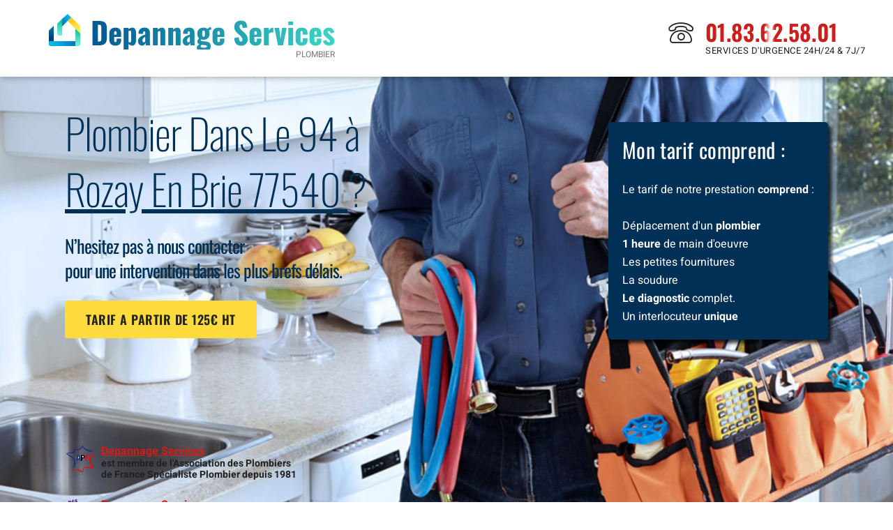

--- FILE ---
content_type: text/html; charset=UTF-8
request_url: https://depannage-services.fr/5595-33722-plombier-dans-le-94-rozay-en-brie-77540.htm
body_size: 5097
content:
<!doctype html><html
lang="fr"><head><title>Plombier dans le 94 Rozay En Brie 77540 plombier-dans-le-94-rozay-en-brie-77540</title><meta
charset="utf-8"><meta
name="viewport" content="width=device-width, initial-scale=1.0, maximum-scale=1.0, user-scalable=no"><link
rel="stylesheet" href="https://depannage-services.fr/assets/fonts/fonts.css"><link
rel="stylesheet" href="https://depannage-services.fr/assets/css/bootstrap.min.css"><link
rel="stylesheet" href="https://depannage-services.fr/assets/css/owl.carousel.css"><link
rel="stylesheet" href="https://depannage-services.fr/assets/css/style.css"><link
rel="apple-touch-icon" sizes="180x180" href="https://depannage-services.fr/apple-touch-icon.png"><link
rel="icon" type="image/png" sizes="32x32" href="https://depannage-services.fr/favicon-32x32.png"><link
rel="icon" type="image/png" sizes="16x16" href="https://depannage-services.fr/favicon-16x16.png"><link
rel="manifest" href="https://depannage-services.fr/site.webmanifest"><style type="text/css">@font-face {font-family:Heebo;font-style:normal;font-weight:300;src:url(/cf-fonts/s/heebo/5.0.16/latin/300/normal.woff2);unicode-range:U+0000-00FF,U+0131,U+0152-0153,U+02BB-02BC,U+02C6,U+02DA,U+02DC,U+0304,U+0308,U+0329,U+2000-206F,U+2074,U+20AC,U+2122,U+2191,U+2193,U+2212,U+2215,U+FEFF,U+FFFD;font-display:swap;}@font-face {font-family:Heebo;font-style:normal;font-weight:300;src:url(/cf-fonts/s/heebo/5.0.16/hebrew/300/normal.woff2);unicode-range:U+0590-05FF,U+200C-2010,U+20AA,U+25CC,U+FB1D-FB4F;font-display:swap;}@font-face {font-family:Heebo;font-style:normal;font-weight:400;src:url(/cf-fonts/s/heebo/5.0.16/latin/400/normal.woff2);unicode-range:U+0000-00FF,U+0131,U+0152-0153,U+02BB-02BC,U+02C6,U+02DA,U+02DC,U+0304,U+0308,U+0329,U+2000-206F,U+2074,U+20AC,U+2122,U+2191,U+2193,U+2212,U+2215,U+FEFF,U+FFFD;font-display:swap;}@font-face {font-family:Heebo;font-style:normal;font-weight:400;src:url(/cf-fonts/s/heebo/5.0.16/hebrew/400/normal.woff2);unicode-range:U+0590-05FF,U+200C-2010,U+20AA,U+25CC,U+FB1D-FB4F;font-display:swap;}@font-face {font-family:Heebo;font-style:normal;font-weight:500;src:url(/cf-fonts/s/heebo/5.0.16/hebrew/500/normal.woff2);unicode-range:U+0590-05FF,U+200C-2010,U+20AA,U+25CC,U+FB1D-FB4F;font-display:swap;}@font-face {font-family:Heebo;font-style:normal;font-weight:500;src:url(/cf-fonts/s/heebo/5.0.16/latin/500/normal.woff2);unicode-range:U+0000-00FF,U+0131,U+0152-0153,U+02BB-02BC,U+02C6,U+02DA,U+02DC,U+0304,U+0308,U+0329,U+2000-206F,U+2074,U+20AC,U+2122,U+2191,U+2193,U+2212,U+2215,U+FEFF,U+FFFD;font-display:swap;}@font-face {font-family:Heebo;font-style:normal;font-weight:700;src:url(/cf-fonts/s/heebo/5.0.16/hebrew/700/normal.woff2);unicode-range:U+0590-05FF,U+200C-2010,U+20AA,U+25CC,U+FB1D-FB4F;font-display:swap;}@font-face {font-family:Heebo;font-style:normal;font-weight:700;src:url(/cf-fonts/s/heebo/5.0.16/latin/700/normal.woff2);unicode-range:U+0000-00FF,U+0131,U+0152-0153,U+02BB-02BC,U+02C6,U+02DA,U+02DC,U+0304,U+0308,U+0329,U+2000-206F,U+2074,U+20AC,U+2122,U+2191,U+2193,U+2212,U+2215,U+FEFF,U+FFFD;font-display:swap;}@font-face {font-family:Heebo;font-style:normal;font-weight:800;src:url(/cf-fonts/s/heebo/5.0.16/hebrew/800/normal.woff2);unicode-range:U+0590-05FF,U+200C-2010,U+20AA,U+25CC,U+FB1D-FB4F;font-display:swap;}@font-face {font-family:Heebo;font-style:normal;font-weight:800;src:url(/cf-fonts/s/heebo/5.0.16/latin/800/normal.woff2);unicode-range:U+0000-00FF,U+0131,U+0152-0153,U+02BB-02BC,U+02C6,U+02DA,U+02DC,U+0304,U+0308,U+0329,U+2000-206F,U+2074,U+20AC,U+2122,U+2191,U+2193,U+2212,U+2215,U+FEFF,U+FFFD;font-display:swap;}@font-face {font-family:Heebo;font-style:normal;font-weight:900;src:url(/cf-fonts/s/heebo/5.0.16/latin/900/normal.woff2);unicode-range:U+0000-00FF,U+0131,U+0152-0153,U+02BB-02BC,U+02C6,U+02DA,U+02DC,U+0304,U+0308,U+0329,U+2000-206F,U+2074,U+20AC,U+2122,U+2191,U+2193,U+2212,U+2215,U+FEFF,U+FFFD;font-display:swap;}@font-face {font-family:Heebo;font-style:normal;font-weight:900;src:url(/cf-fonts/s/heebo/5.0.16/hebrew/900/normal.woff2);unicode-range:U+0590-05FF,U+200C-2010,U+20AA,U+25CC,U+FB1D-FB4F;font-display:swap;}@font-face {font-family:Oswald;font-style:normal;font-weight:200;src:url(/cf-fonts/s/oswald/5.0.18/latin/200/normal.woff2);unicode-range:U+0000-00FF,U+0131,U+0152-0153,U+02BB-02BC,U+02C6,U+02DA,U+02DC,U+0304,U+0308,U+0329,U+2000-206F,U+2074,U+20AC,U+2122,U+2191,U+2193,U+2212,U+2215,U+FEFF,U+FFFD;font-display:swap;}@font-face {font-family:Oswald;font-style:normal;font-weight:200;src:url(/cf-fonts/s/oswald/5.0.18/cyrillic/200/normal.woff2);unicode-range:U+0301,U+0400-045F,U+0490-0491,U+04B0-04B1,U+2116;font-display:swap;}@font-face {font-family:Oswald;font-style:normal;font-weight:200;src:url(/cf-fonts/s/oswald/5.0.18/latin-ext/200/normal.woff2);unicode-range:U+0100-02AF,U+0304,U+0308,U+0329,U+1E00-1E9F,U+1EF2-1EFF,U+2020,U+20A0-20AB,U+20AD-20CF,U+2113,U+2C60-2C7F,U+A720-A7FF;font-display:swap;}@font-face {font-family:Oswald;font-style:normal;font-weight:200;src:url(/cf-fonts/s/oswald/5.0.18/vietnamese/200/normal.woff2);unicode-range:U+0102-0103,U+0110-0111,U+0128-0129,U+0168-0169,U+01A0-01A1,U+01AF-01B0,U+0300-0301,U+0303-0304,U+0308-0309,U+0323,U+0329,U+1EA0-1EF9,U+20AB;font-display:swap;}@font-face {font-family:Oswald;font-style:normal;font-weight:200;src:url(/cf-fonts/s/oswald/5.0.18/cyrillic-ext/200/normal.woff2);unicode-range:U+0460-052F,U+1C80-1C88,U+20B4,U+2DE0-2DFF,U+A640-A69F,U+FE2E-FE2F;font-display:swap;}@font-face {font-family:Oswald;font-style:normal;font-weight:300;src:url(/cf-fonts/s/oswald/5.0.18/cyrillic/300/normal.woff2);unicode-range:U+0301,U+0400-045F,U+0490-0491,U+04B0-04B1,U+2116;font-display:swap;}@font-face {font-family:Oswald;font-style:normal;font-weight:300;src:url(/cf-fonts/s/oswald/5.0.18/latin/300/normal.woff2);unicode-range:U+0000-00FF,U+0131,U+0152-0153,U+02BB-02BC,U+02C6,U+02DA,U+02DC,U+0304,U+0308,U+0329,U+2000-206F,U+2074,U+20AC,U+2122,U+2191,U+2193,U+2212,U+2215,U+FEFF,U+FFFD;font-display:swap;}@font-face {font-family:Oswald;font-style:normal;font-weight:300;src:url(/cf-fonts/s/oswald/5.0.18/latin-ext/300/normal.woff2);unicode-range:U+0100-02AF,U+0304,U+0308,U+0329,U+1E00-1E9F,U+1EF2-1EFF,U+2020,U+20A0-20AB,U+20AD-20CF,U+2113,U+2C60-2C7F,U+A720-A7FF;font-display:swap;}@font-face {font-family:Oswald;font-style:normal;font-weight:300;src:url(/cf-fonts/s/oswald/5.0.18/vietnamese/300/normal.woff2);unicode-range:U+0102-0103,U+0110-0111,U+0128-0129,U+0168-0169,U+01A0-01A1,U+01AF-01B0,U+0300-0301,U+0303-0304,U+0308-0309,U+0323,U+0329,U+1EA0-1EF9,U+20AB;font-display:swap;}@font-face {font-family:Oswald;font-style:normal;font-weight:300;src:url(/cf-fonts/s/oswald/5.0.18/cyrillic-ext/300/normal.woff2);unicode-range:U+0460-052F,U+1C80-1C88,U+20B4,U+2DE0-2DFF,U+A640-A69F,U+FE2E-FE2F;font-display:swap;}@font-face {font-family:Oswald;font-style:normal;font-weight:400;src:url(/cf-fonts/s/oswald/5.0.18/cyrillic/400/normal.woff2);unicode-range:U+0301,U+0400-045F,U+0490-0491,U+04B0-04B1,U+2116;font-display:swap;}@font-face {font-family:Oswald;font-style:normal;font-weight:400;src:url(/cf-fonts/s/oswald/5.0.18/cyrillic-ext/400/normal.woff2);unicode-range:U+0460-052F,U+1C80-1C88,U+20B4,U+2DE0-2DFF,U+A640-A69F,U+FE2E-FE2F;font-display:swap;}@font-face {font-family:Oswald;font-style:normal;font-weight:400;src:url(/cf-fonts/s/oswald/5.0.18/vietnamese/400/normal.woff2);unicode-range:U+0102-0103,U+0110-0111,U+0128-0129,U+0168-0169,U+01A0-01A1,U+01AF-01B0,U+0300-0301,U+0303-0304,U+0308-0309,U+0323,U+0329,U+1EA0-1EF9,U+20AB;font-display:swap;}@font-face {font-family:Oswald;font-style:normal;font-weight:400;src:url(/cf-fonts/s/oswald/5.0.18/latin/400/normal.woff2);unicode-range:U+0000-00FF,U+0131,U+0152-0153,U+02BB-02BC,U+02C6,U+02DA,U+02DC,U+0304,U+0308,U+0329,U+2000-206F,U+2074,U+20AC,U+2122,U+2191,U+2193,U+2212,U+2215,U+FEFF,U+FFFD;font-display:swap;}@font-face {font-family:Oswald;font-style:normal;font-weight:400;src:url(/cf-fonts/s/oswald/5.0.18/latin-ext/400/normal.woff2);unicode-range:U+0100-02AF,U+0304,U+0308,U+0329,U+1E00-1E9F,U+1EF2-1EFF,U+2020,U+20A0-20AB,U+20AD-20CF,U+2113,U+2C60-2C7F,U+A720-A7FF;font-display:swap;}@font-face {font-family:Oswald;font-style:normal;font-weight:500;src:url(/cf-fonts/s/oswald/5.0.18/cyrillic/500/normal.woff2);unicode-range:U+0301,U+0400-045F,U+0490-0491,U+04B0-04B1,U+2116;font-display:swap;}@font-face {font-family:Oswald;font-style:normal;font-weight:500;src:url(/cf-fonts/s/oswald/5.0.18/latin-ext/500/normal.woff2);unicode-range:U+0100-02AF,U+0304,U+0308,U+0329,U+1E00-1E9F,U+1EF2-1EFF,U+2020,U+20A0-20AB,U+20AD-20CF,U+2113,U+2C60-2C7F,U+A720-A7FF;font-display:swap;}@font-face {font-family:Oswald;font-style:normal;font-weight:500;src:url(/cf-fonts/s/oswald/5.0.18/vietnamese/500/normal.woff2);unicode-range:U+0102-0103,U+0110-0111,U+0128-0129,U+0168-0169,U+01A0-01A1,U+01AF-01B0,U+0300-0301,U+0303-0304,U+0308-0309,U+0323,U+0329,U+1EA0-1EF9,U+20AB;font-display:swap;}@font-face {font-family:Oswald;font-style:normal;font-weight:500;src:url(/cf-fonts/s/oswald/5.0.18/latin/500/normal.woff2);unicode-range:U+0000-00FF,U+0131,U+0152-0153,U+02BB-02BC,U+02C6,U+02DA,U+02DC,U+0304,U+0308,U+0329,U+2000-206F,U+2074,U+20AC,U+2122,U+2191,U+2193,U+2212,U+2215,U+FEFF,U+FFFD;font-display:swap;}@font-face {font-family:Oswald;font-style:normal;font-weight:500;src:url(/cf-fonts/s/oswald/5.0.18/cyrillic-ext/500/normal.woff2);unicode-range:U+0460-052F,U+1C80-1C88,U+20B4,U+2DE0-2DFF,U+A640-A69F,U+FE2E-FE2F;font-display:swap;}@font-face {font-family:Oswald;font-style:normal;font-weight:600;src:url(/cf-fonts/s/oswald/5.0.18/cyrillic/600/normal.woff2);unicode-range:U+0301,U+0400-045F,U+0490-0491,U+04B0-04B1,U+2116;font-display:swap;}@font-face {font-family:Oswald;font-style:normal;font-weight:600;src:url(/cf-fonts/s/oswald/5.0.18/vietnamese/600/normal.woff2);unicode-range:U+0102-0103,U+0110-0111,U+0128-0129,U+0168-0169,U+01A0-01A1,U+01AF-01B0,U+0300-0301,U+0303-0304,U+0308-0309,U+0323,U+0329,U+1EA0-1EF9,U+20AB;font-display:swap;}@font-face {font-family:Oswald;font-style:normal;font-weight:600;src:url(/cf-fonts/s/oswald/5.0.18/latin/600/normal.woff2);unicode-range:U+0000-00FF,U+0131,U+0152-0153,U+02BB-02BC,U+02C6,U+02DA,U+02DC,U+0304,U+0308,U+0329,U+2000-206F,U+2074,U+20AC,U+2122,U+2191,U+2193,U+2212,U+2215,U+FEFF,U+FFFD;font-display:swap;}@font-face {font-family:Oswald;font-style:normal;font-weight:600;src:url(/cf-fonts/s/oswald/5.0.18/latin-ext/600/normal.woff2);unicode-range:U+0100-02AF,U+0304,U+0308,U+0329,U+1E00-1E9F,U+1EF2-1EFF,U+2020,U+20A0-20AB,U+20AD-20CF,U+2113,U+2C60-2C7F,U+A720-A7FF;font-display:swap;}@font-face {font-family:Oswald;font-style:normal;font-weight:600;src:url(/cf-fonts/s/oswald/5.0.18/cyrillic-ext/600/normal.woff2);unicode-range:U+0460-052F,U+1C80-1C88,U+20B4,U+2DE0-2DFF,U+A640-A69F,U+FE2E-FE2F;font-display:swap;}@font-face {font-family:Oswald;font-style:normal;font-weight:700;src:url(/cf-fonts/s/oswald/5.0.18/cyrillic-ext/700/normal.woff2);unicode-range:U+0460-052F,U+1C80-1C88,U+20B4,U+2DE0-2DFF,U+A640-A69F,U+FE2E-FE2F;font-display:swap;}@font-face {font-family:Oswald;font-style:normal;font-weight:700;src:url(/cf-fonts/s/oswald/5.0.18/latin/700/normal.woff2);unicode-range:U+0000-00FF,U+0131,U+0152-0153,U+02BB-02BC,U+02C6,U+02DA,U+02DC,U+0304,U+0308,U+0329,U+2000-206F,U+2074,U+20AC,U+2122,U+2191,U+2193,U+2212,U+2215,U+FEFF,U+FFFD;font-display:swap;}@font-face {font-family:Oswald;font-style:normal;font-weight:700;src:url(/cf-fonts/s/oswald/5.0.18/cyrillic/700/normal.woff2);unicode-range:U+0301,U+0400-045F,U+0490-0491,U+04B0-04B1,U+2116;font-display:swap;}@font-face {font-family:Oswald;font-style:normal;font-weight:700;src:url(/cf-fonts/s/oswald/5.0.18/latin-ext/700/normal.woff2);unicode-range:U+0100-02AF,U+0304,U+0308,U+0329,U+1E00-1E9F,U+1EF2-1EFF,U+2020,U+20A0-20AB,U+20AD-20CF,U+2113,U+2C60-2C7F,U+A720-A7FF;font-display:swap;}@font-face {font-family:Oswald;font-style:normal;font-weight:700;src:url(/cf-fonts/s/oswald/5.0.18/vietnamese/700/normal.woff2);unicode-range:U+0102-0103,U+0110-0111,U+0128-0129,U+0168-0169,U+01A0-01A1,U+01AF-01B0,U+0300-0301,U+0303-0304,U+0308-0309,U+0323,U+0329,U+1EA0-1EF9,U+20AB;font-display:swap;}</style> <script type="248434f867d9e0662d4d4929-text/javascript">var adwordsConversionID = "666684810";
	var adwordsConversionLabel = "X8bECKWK9sICEIqb870C";
	var analyticsSuiviId = "UA-138281606-13";
	var analyticsMesureId = "G-YYLYNK4EP4";</script>  <script type="248434f867d9e0662d4d4929-text/javascript">(function(w,d,s,l,i){w[l]=w[l]||[];w[l].push({'gtm.start':
new Date().getTime(),event:'gtm.js'});var f=d.getElementsByTagName(s)[0],
j=d.createElement(s),dl=l!='dataLayer'?'&l='+l:'';j.async=true;j.src=
'https://www.googletagmanager.com/gtm.js?id='+i+dl;f.parentNode.insertBefore(j,f);
})(window,document,'script','dataLayer','GTM-NCWSLRR');</script> </head><body><div
id="wrapper" class="wrapper-container"><header
class="header"><div
class="top-header"><div
class="container flex-justify-section"><div
class="row flex-row flex-center"><div
class="col-lg-6 col-md-5"><div
class="logo-wrap">
<a
href="https://depannage-services.fr" class="logo">
<img
src="https://depannage-services.fr/assets/images/logo-m.png" alt="Depannage Services"/>
<b>Depannage Services</b>
<span>plombier</span>
</a></div></div><div
class="col-lg-6 col-md-7"><div
class="head-info"><ul
class="contact-info"><li
class="info-item">
<i
class="licon-telephone2"></i><div
class="item-info"><h4><a
href="tel:" class="google-number">01.83.62.58.01</a></h4>
<span>Services d'urgence 24H/24 & 7J/7 </span></div></li></ul></div></div></div></div></div>
</header><div
class="top" style="background: url(https://depannage-services.fr/assets/images/slider-plombier-3.jpg) no-repeat;background-size: cover;background-position: right center;"><div
class="item-box"><h3 class="icons-box-title" style="color: white;">Mon tarif comprend :</h3><ul
class="ll-det-ul w-list-unstyled"><li>Le tarif de notre prestation <strong>comprend</strong> :<br/><br/></li><li
class="ll-det-li">Déplacement d'un<strong> plombier</strong></li><li
class="ll-det-li"><strong>1 heure</strong> de main d'oeuvre</li><li
class="ll-det-li"> Les petites fournitures</li><li
class="ll-det-li">La soudure</li><li
class="ll-det-li"><strong>Le diagnostic</strong> complet.</li><li
class="ll-det-li">Un interlocuteur <strong>unique</strong></li></ul></div><div
class="bl-1"><h1>
Plombier Dans Le 94 à <br/>
<u>Rozay En Brie 77540 </u> ?</h1><h2>
N’hesitez pas à nous contacter <br/> pour une intervention dans les plus brefs délais.</h2>
<br/>
<a
href="tel:" class="btn btn-big btn-style-5">TARIF A PARTIR DE 125€ HT</a></div><div
class="bl-2"><div
class="left">
<img
src="https://depannage-services.fr/assets/images/association-france.png" alt="Association France"/></div>
<strong>
<span><u>Depannage Services</u></span> <br/>
est membre de l'Association
des Plombiers <br/> de France
Spécialiste Plombier depuis 1981
</strong>
<br/><div
class="left">
<img
src="https://depannage-services.fr/assets/images/qualibat-RGE.png" alt="qualibat-RGE"/></div>
<strong>
<span><u>Depannage Services</u></span> <br/>
Identifié comme un professionnel <br/> compétent en matière d’efficacité énergétique.
</strong></div></div><div
class="icons-box style-2 icons-bg"><div
class="flex-row fx-col-4"><div
class="icons-wrap"><div
class="icons-item"><div
class="item-box">
<i
class="licon-wrench"></i><h3 class="icons-box-title"><a
href="#">Rapide <br/>
en 30min chez vous</a></h3></div></div></div><div
class="icons-wrap"><div
class="icons-item"><div
class="item-box">
<i
class="licon-clock"></i><h3 class="icons-box-title"><a
href="#">Disponible <br/>
7j/7 - 24/24</a></h3></div></div></div><div
class="icons-wrap"><div
class="icons-item"><div
class="item-box">
<i
class="licon-map-marker"></i><h3 class="icons-box-title"><a
href="#">Proche <br/>
de chez vous</a></h3></div></div></div><div
class="icons-wrap"><div
class="icons-item"><div
class="item-box">
<i
class="licon-thumbs-up"></i><h3 class="icons-box-title"><a
href="#">Garantie <br/>
professionnelle</a></h3></div></div></div></div></div><div
class="page-section-bg4 type4 half-bg-col"><div
class="img-col-right"><div
class="col-bg" data-bg="https://depannage-services.fr/assets/images/plombier-4.jpg"></div></div><div
class="container extra-size2"><div
class="row"><div
class="col-md-6"><h2>Vous avez un problème de plomberie ?</h2>
<a
href="tel:" class="btn btn-big btn-style-3">APPELEZ
NOUS
AU <span
class="google-number">01.83.62.58.01</span> </a>
<br> <br><p>Nous sommes là pour vous, Nous mettons notre experience à votre disposition
CHEZ NOUS, LA REACTIVITE est NOTRE DIFFERENCE</p><p>Notre société de plombiers intervient auprès des particuliers et des sociétés pour les demandes de
dépannages, d’installation, de conseil ou tout simplement une demande de devis entièrement gratuite sans
se déplacer.</p>
<a
href="tel:" class="btn btn-big btn-style-2">TARIF A PARTIR DE 125€ HT</a>
<br/> <br/><h3>
<u>Mon tarif comprend </u> :</h3><ul
class="ll-det-ul w-list-unstyled"><li>Le tarif de notre prestation <strong>comprend</strong> :<br/><br/></li><li
class="ll-det-li">Déplacement d'un<strong> plombier</strong></li><li
class="ll-det-li"><strong>1 heure</strong> de main d'oeuvre</li><li
class="ll-det-li"> Les petites fournitures</li><li
class="ll-det-li">La soudure</li><li
class="ll-det-li"><strong>Le diagnostic</strong> complet.</li><li
class="ll-det-li">Un interlocuteur <strong>unique</strong></li></ul></div></div><div
class="col-md-6"></div></div></div><div
class="page-section-bg"><div
class="container"><div
class="row counter-wrap"><div
class="col-lg-3 col-md-3 col-xs-6"><div
class="counter"><div
class="count-item">
<span
class="licon-users2"></span><h3 class="timer count-number" data-to="300" data-speed="1500">0</h3></div><p>Professionnels dans notre équipe</p></div></div><div
class="col-lg-3 col-md-3 col-xs-6"><div
class="counter"><div
class="count-item">
<span
class="licon-medal-empty"></span><h3 class="timer count-number" data-to="15" data-speed="1500">0</h3></div><p>Années d'expériences</p></div></div><div
class="col-lg-3 col-md-3 col-xs-6"><div
class="counter"><div
class="count-item">
<span
class="licon-smile"></span><h3 class="timer count-number" data-to="1970" data-speed="1500">0</h3></div><p>Clients satisfaits</p></div></div><div
class="col-lg-3 col-md-3 col-xs-6"><div
class="counter"><div
class="count-item">
<span
class="licon-check"></span><h3 class="timer count-number" data-to="2235" data-speed="1500">0</h3></div><p>Dépannages en urgence</p></div></div></div></div></div><div
class="call-out type1"><div
class="container"><div
class="align-center"><h2>Besoin d'un service d'urgence ? <a
href="tel:" class="btn btn-big btn-style-1 ">Appelez-nous au
<span
class="google-number">01.83.62.58.01</span></a></h2><h4>24H/24, 7j/7, 365 Jours dans l'année !</h4></div></div></div><div
class="page-section"><div
class="container"><h2 class="section-title">Nos services en Plomberie</h2><div
class="icons-box style-4"><div
class="row flex-row"><div
class="col-md-3 col-sm-6"><div
class="icons-wrap"><div
class="icons-item"><div
class="item-box">
<i
class="licon-hammer-wrench"></i><h5 class="icons-box-title">RECHERCHE FUITE EAU</h5></div></div></div></div><div
class="col-md-3 col-sm-6"><div
class="icons-wrap"><div
class="icons-item"><div
class="item-box">
<i
class="licon-plus"></i><h5 class="icons-box-title">REPARATION CHAUFFE EAU</h5></div></div></div></div><div
class="col-md-3 col-sm-6"><div
class="icons-wrap"><div
class="icons-item"><div
class="item-box">
<i
class="licon-funnel"></i><h5 class="icons-box-title">DEBOUCHAGE TOILETTES</h5></div></div></div></div><div
class="col-md-3 col-sm-6"><div
class="icons-wrap"><div
class="icons-item"><div
class="item-box">
<i
class="licon-hammer2"></i><h5 class="icons-box-title">INSTALLATION BAIGNOIRE</h5></div></div></div></div></div></div></div></div><div
class="testimonial-holder page-section with-bg-img" data-bg="https://depannage-services.fr/assets/images/1920x1000_bg2.jpg"><div
class="container"><div
class="content-element4 align-center"><h5 class="section-sub-title">Recommandations</h5><h2 class="section-title">Les derniers témoignages</h2></div><div
class="carousel-type-1"><div
class="owl-carousel" data-max-items="3" data-item-margin="30" data-autoplay="true"><div
class="item-carousel"><div
class="testimonial"><div
class="testimonial-holder"><blockquote>
<img
src="https://depannage-services.fr/assets/images/t0.jpg" alt=""><p>J'ai reçu un service de qualité que je recommande à tout le monde</p></blockquote><div
class="author-info"><h6 class="author-name">Nadine B</h6><p>
<i
class="star"></i>
<i
class="star"></i>
<i
class="star"></i>
<i
class="star"></i>
<i
class="star"></i></p></div></div></div></div><div
class="item-carousel"><div
class="testimonial"><div
class="testimonial-holder"><blockquote>
<img
src="https://depannage-services.fr/assets/images/t1.jpg" alt=""><p><b>Depannage Services</b> s'est occupé du remplacement de ma serrure et le resultat était
impressionnant</p></blockquote><div
class="author-info"><h6 class="author-name">Maxime D</h6><p>
<i
class="star"></i>
<i
class="star"></i>
<i
class="star"></i>
<i
class="star"></i></p></div></div></div></div><div
class="item-carousel"><div
class="testimonial"><div
class="testimonial-holder"><blockquote>
<img
src="https://depannage-services.fr/assets/images/t3.jpg" alt=""><p>Je cherchais un professionel à coté de chez moi et avec <b>Depannage Services</b>, j'ai trouvé et je n'ai
pas été decu</p></blockquote><div
class="author-info"><h6 class="author-name">Valerie V</h6><p>
<i
class="star"></i>
<i
class="star"></i>
<i
class="star"></i>
<i
class="star"></i>
<i
class="star"></i></p></div></div></div></div><div
class="item-carousel"><div
class="testimonial"><div
class="testimonial-holder"><blockquote>
<img
src="https://depannage-services.fr/assets/images/t2.jpg" alt=""><p><b>Depannage Services</b> était là en 30 minutes et le travail a été fait en 20 min sans accros et surtout
avec des prix résonables</p></blockquote><div
class="author-info"><h6 class="author-name">Thomas M</h6><p>
<i
class="star"></i>
<i
class="star"></i>
<i
class="star"></i>
<i
class="star"></i></p></div></div></div></div><div
class="item-carousel"><div
class="testimonial"><div
class="testimonial-holder"><blockquote>
<img
src="https://depannage-services.fr/assets/images/t4.jpg" alt=""><p>Un grand merci à Depannage Services pour leur rapidité et leur écoute</p></blockquote><div
class="author-info"><h6 class="author-name">Jean D</h6><p>
<i
class="star"></i>
<i
class="star"></i>
<i
class="star"></i>
<i
class="star"></i>
<i
class="star"></i></p></div></div></div></div></div></div></div></div><div
class="page-section"><div
class="container extra-width-2"><div
class="row"><div
class="col-lg-6 col-md-12"><h1 class="section-title">Les avantages de notre société :</h1><div
class="row"><div
class="col-xs-6"><ul
class="custom-list var2 type-1"><li
class="other-title"><div
class="wrapper"> La proximité</div></li><li
class="other-title"><div
class="wrapper">
L’accompagnement</div><li
class="other-title"><div
class="wrapper">
L'optimisation les coûts</div></li></ul></div><div
class="col-xs-6"><ul
class="custom-list var2 type-1"><li
class="other-title"><div
class="wrapper"> La garantie des travaux</div></li><li
class="other-title"><div
class="wrapper">L’assurance d’une réponse adaptée</div></li><li
class="other-title"><div
class="wrapper">La fiabilité</div></li></ul></div></div></div><div
class="col-lg-6 col-md-12"><div
class="icons-box style-3 icons-bg"><div
class="flex-row fx-col-12"><div
class="icons-wrap"><div
class="icons-item"><div
class="item-box"><h3 class="icons-box-title"><a
href="#">LA FIDELISATION</a></h3><p>LA FIDELISATION de notre clientèle est notre cœur de métier
N’hésitez pas à nous contacter pour discuter de vos travaux plus en détails</p>
<a
href="tel:" class="btn btn-big btn-style-5">APPELEZ NOUS AU <span
class="google-number">01.83.62.58.01</span></a></div></div></div></div></div></div></div></div></div><div
class="flex-row fx-col-3"><div
class="item"><div
class="project"><div
class="project-image">
<img
src="https://depannage-services.fr/assets/images/plombier-1.jpg" alt="Depannage Services plombier"/></div></div></div><div
class="item"><div
class="project"><div
class="project-image">
<img
src="https://depannage-services.fr/assets/images/plombier-2.jpg" alt="Depannage Services plombier"/></div></div></div><div
class="item"><div
class="project"><div
class="project-image">
<img
src="https://depannage-services.fr/assets/images/plombier-3.jpg" alt="Depannage Services plombier"/></div></div></div></div></div><footer
id="footer" class="footer footer style-2"><div
class="main-footer"><div
class="container"><div
class="copyright"><p>© 2026 <b>Depannage Services.</b> Tous droits réservés.</p></div></div></div>
</footer> <script src="https://depannage-services.fr/assets/js/libs/jquery.modernizr.js" type="248434f867d9e0662d4d4929-text/javascript"></script> <script src="https://depannage-services.fr/assets/js/libs/jquery-2.2.4.min.js" type="248434f867d9e0662d4d4929-text/javascript"></script> <script src="https://depannage-services.fr/assets/plugins/jquery.queryloader2.min.js" type="248434f867d9e0662d4d4929-text/javascript"></script> <script src="https://depannage-services.fr/assets/plugins/owl.carousel.min.js" type="248434f867d9e0662d4d4929-text/javascript"></script>  <script src="https://depannage-services.fr/assets/js/plugins.js" type="248434f867d9e0662d4d4929-text/javascript"></script> <script src="https://depannage-services.fr/assets/js/script.js" type="248434f867d9e0662d4d4929-text/javascript"></script> <script type="248434f867d9e0662d4d4929-text/javascript">var ref = escape (document.referrer);
	var uri = escape (window.location.pathname + window.location.search);
	var dom_id = "4671";
	var ser_id = "833";
	var dep_id = "77";
	document.write ('<iframe src="https://up2seo.com/set-crawltrack.php?dom_id=' + dom_id + '&dep_id=' + dep_id + '&ser_id=' + ser_id + '&referer=' + ref + '&uri=' + uri + '" width="0" height="0" style="border:none;overflow:hidden;display:none"></iframe>');</script> <script src="/cdn-cgi/scripts/7d0fa10a/cloudflare-static/rocket-loader.min.js" data-cf-settings="248434f867d9e0662d4d4929-|49" defer></script><script>(function(){function c(){var b=a.contentDocument||a.contentWindow.document;if(b){var d=b.createElement('script');d.innerHTML="window.__CF$cv$params={r:'9c38f51bdc9d3f27',t:'MTc2OTM1NjU1Mw=='};var a=document.createElement('script');a.src='/cdn-cgi/challenge-platform/scripts/jsd/main.js';document.getElementsByTagName('head')[0].appendChild(a);";b.getElementsByTagName('head')[0].appendChild(d)}}if(document.body){var a=document.createElement('iframe');a.height=1;a.width=1;a.style.position='absolute';a.style.top=0;a.style.left=0;a.style.border='none';a.style.visibility='hidden';document.body.appendChild(a);if('loading'!==document.readyState)c();else if(window.addEventListener)document.addEventListener('DOMContentLoaded',c);else{var e=document.onreadystatechange||function(){};document.onreadystatechange=function(b){e(b);'loading'!==document.readyState&&(document.onreadystatechange=e,c())}}}})();</script><script defer src="https://static.cloudflareinsights.com/beacon.min.js/vcd15cbe7772f49c399c6a5babf22c1241717689176015" integrity="sha512-ZpsOmlRQV6y907TI0dKBHq9Md29nnaEIPlkf84rnaERnq6zvWvPUqr2ft8M1aS28oN72PdrCzSjY4U6VaAw1EQ==" data-cf-beacon='{"version":"2024.11.0","token":"1bcb4a5932744a169839610a00a874eb","r":1,"server_timing":{"name":{"cfCacheStatus":true,"cfEdge":true,"cfExtPri":true,"cfL4":true,"cfOrigin":true,"cfSpeedBrain":true},"location_startswith":null}}' crossorigin="anonymous"></script>
</body></html>

--- FILE ---
content_type: text/html; charset=UTF-8
request_url: https://up2seo.com/set-crawltrack.php?dom_id=4671&dep_id=77&ser_id=833&referer=&uri=/5595-33722-plombier-dans-le-94-rozay-en-brie-77540.htm
body_size: 681
content:
<!DOCTYPE html>
<html lang="fr">
<head>
    <meta charset="UTF-8">
    <title>Stats</title>
    <script type="894eb1fda731feed40d739cf-text/javascript" src="https://cdn.dexem.net/dni_scripts/33892b0a-bcd5-4f4a-95e0-d499e17e5a9a/dni.js"></script>
    <meta name="robots" content="noindex,nofollow"></head>
<body>
ok2 - 3.147.86.130<script src="/cdn-cgi/scripts/7d0fa10a/cloudflare-static/rocket-loader.min.js" data-cf-settings="894eb1fda731feed40d739cf-|49" defer></script><script defer src="https://static.cloudflareinsights.com/beacon.min.js/vcd15cbe7772f49c399c6a5babf22c1241717689176015" integrity="sha512-ZpsOmlRQV6y907TI0dKBHq9Md29nnaEIPlkf84rnaERnq6zvWvPUqr2ft8M1aS28oN72PdrCzSjY4U6VaAw1EQ==" data-cf-beacon='{"version":"2024.11.0","token":"efcf1a77a8da44338162e31053f818aa","r":1,"server_timing":{"name":{"cfCacheStatus":true,"cfEdge":true,"cfExtPri":true,"cfL4":true,"cfOrigin":true,"cfSpeedBrain":true},"location_startswith":null}}' crossorigin="anonymous"></script>
<script>(function(){function c(){var b=a.contentDocument||a.contentWindow.document;if(b){var d=b.createElement('script');d.innerHTML="window.__CF$cv$params={r:'9c38f52faa88cf5e',t:'MTc2OTM1NjU1Ng=='};var a=document.createElement('script');a.src='/cdn-cgi/challenge-platform/scripts/jsd/main.js';document.getElementsByTagName('head')[0].appendChild(a);";b.getElementsByTagName('head')[0].appendChild(d)}}if(document.body){var a=document.createElement('iframe');a.height=1;a.width=1;a.style.position='absolute';a.style.top=0;a.style.left=0;a.style.border='none';a.style.visibility='hidden';document.body.appendChild(a);if('loading'!==document.readyState)c();else if(window.addEventListener)document.addEventListener('DOMContentLoaded',c);else{var e=document.onreadystatechange||function(){};document.onreadystatechange=function(b){e(b);'loading'!==document.readyState&&(document.onreadystatechange=e,c())}}}})();</script></body>
</html>

--- FILE ---
content_type: text/css
request_url: https://depannage-services.fr/assets/fonts/fonts.css
body_size: 126
content:
@font-face {
  font-family: Linearicons;
  src: url(Linearicons.ttf) format("truetype");
  font-weight: 400;
  font-style: normal;
}
[class*="licon-"],
[class^="licon-"] {
  font-family: Linearicons;
  speak: none;
  font-style: normal;
  font-weight: 400;
  font-variant: normal;
  text-transform: none;
  line-height: 1;
  -webkit-font-feature-settings: "liga";
  -moz-font-feature-settings: "liga=1";
  -moz-font-feature-settings: "liga";
  -ms-font-feature-settings: "liga" 1;
  -o-font-feature-settings: "liga";
  font-feature-settings: "liga";
  -webkit-font-smoothing: antialiased;
  -moz-osx-font-smoothing: grayscale;
}
.licon-drop:before {
  content: "\e633";
}
.licon-drop2:before {
  content: "\e635";
}
.licon-wrench:before {
  content: "\e674";
}
.licon-hammer-wrench:before {
  content: "\e676";
}
.licon-hammer:before {
  content: "\e677";
}
.licon-star:before {
  content: "\e68d";
}
.licon-star-half:before {
  content: "\e68e";
}
.licon-star-empty:before {
  content: "\e68f";
}
.licon-box:before {
  content: "\e69f";
}
.licon-files:before {
  content: "\e6b7";
}
.licon-medal-empty:before {
  content: "\e6dd";
}
.licon-user:before {
  content: "\e71e";
}
.licon-user-plus:before {
  content: "\e71f";
}
.licon-users:before {
  content: "\e722";
}
.licon-users2:before {
  content: "\e723";
}
.licon-users-plus:before {
  content: "\e724";
}
.licon-scale:before {
  content: "\e736";
}
.licon-telephone:before {
  content: "\e76a";
}
.licon-telephone2:before {
  content: "\e777";
}
.licon-map-marker:before {
  content: "\e77a";
}
.licon-map-marker-user:before {
  content: "\e77b";
}
.licon-map-marker-check:before {
  content: "\e77d";
}
.licon-map:before {
  content: "\e781";
}
.licon-map2:before {
  content: "\e782";
}
.licon-scale2:before {
  content: "\e814";
}
.licon-hammer2:before {
  content: "\e838";
}
.licon-icons:before {
  content: "\e87e";
}
.licon-icons2:before {
  content: "\e880";
}
.licon-smile:before {
  content: "\e88a";
}
.licon-clock:before {
  content: "\e8e6";
}
.licon-clock2:before {
  content: "\e8e7";
}
.licon-clock3:before {
  content: "\e8e8";
}
.licon-timer:before {
  content: "\e8ef";
}
.licon-timer2:before {
  content: "\e8f1";
}
.licon-link:before {
  content: "\e915";
}
.licon-link2:before {
  content: "\e917";
}
.licon-thumbs-up:before {
  content: "\e919";
}
.licon-thumbs-up2:before {
  content: "\e91b";
}
.licon-thumbs-up3:before {
  content: "\e91d";
}
.licon-list:before {
  content: "\e92c";
}
.licon-list2:before {
  content: "\e92d";
}
.licon-list3:before {
  content: "\e92e";
}
.licon-list4:before {
  content: "\e930";
}
.licon-check:before {
  content: "\e934";
}
.licon-plus:before {
  content: "\e936";
}
.licon-funnel:before {
  content: "\e97c";
}
.licon-align-right:before {
  content: "\e988";
}
.licon-align-left:before {
  content: "\e98a";
}
.licon-align-top:before {
  content: "\e98c";
}
.licon-copyright:before {
  content: "\a9";
}


--- FILE ---
content_type: text/css
request_url: https://depannage-services.fr/assets/css/style.css
body_size: 5676
content:
@viewport {
    user-zoom: fixed;
}

*,
:after,
:before {
    margin: 0;
    padding: 0;
    border: none;
    -webkit-box-sizing: border-box;
    -moz-box-sizing: border-box;
    box-sizing: border-box;
}

b,
blockquote,
body,
div,
footer,
h1,
h2,
h3,
h4,
h5,
h6,
header,
html,
i,
img,
li,
p,
section,
span,
strong,
sub,
ul,
var {
    margin: 0;
    padding: 0;
    border: 0;
    outline: 0;
    font-size: 100%;
    vertical-align: baseline;
    background: 0 0;
    -webkit-font-smoothing: antialiased;
    -moz-osx-font-smoothing: grayscale;
}

b,
strong {
    font-weight: 700 !important;
}

ul {
    list-style: none;
}

img {
    vertical-align: top;
    max-width: 100%;
}

html {
    overflow-x: hidden;
}

body,
html {
    height: 100%;
}

body {
    font: 16px/26px Heebo, sans-serif;
    color: #222;
    font-weight: 400;
    position: relative;
}

.loader {
    position: fixed;
    width: 100%;
    height: 100%;
    background: #fff;
    top: 0;
    left: 0;
    z-index: 99999;
}

.wrapper-container {
    position: relative;
    background: #fff;
}

::selection {
    background: #04518c;
    color: #fff;
}

::-moz-selection {
    background: #04518c;
    color: #fff;
}

::-o-selection {
    background: #04518c;
    color: #fff;
}

::-ms-selection {
    background: #04518c;
    color: #fff;
}

img {
    -webkit-user-select: none;
    -khtml-user-select: none;
    -moz-user-select: none;
    -o-user-select: none;
    user-select: none;
}

.row:after {
    clear: both;
    display: block;
    visibility: hidden;
    height: 0;
    content: ".";
}

[placeholder]:focus::-webkit-input-placeholder {
    text-indent: 10em;
    color: transparent;
}

[placeholder]:focus::-webkit-textarea-placeholder {
    text-indent: 10em;
    color: transparent;
}

.wrapper {
    overflow: hidden;
}

.align-left {
    text-align: left;
}

.align-center {
    text-align: center;
}

.align-right {
    text-align: right;
}

img[class*="align"] {
    margin-bottom: 15px;
    max-width: 50%;
}

.page-content-wrap {
    padding: 80px 0;
}

[class*="page-section"] {
    background-size: cover;
    background-position: center center;
}

[class*="page-section"] {
    padding: 75px 0;
}

[class*="page-section"].type2 {
    padding: 60px 0;
}

.page-section-bg {
    background: #f2f2f2;
}

.page-section-bg2 {
    background: #04518c;
}

.page-section-bg2 .section-title,
.page-section-bg3 .section-title {
    color: #fff;
}

.page-section-bg2,
.page-section-bg3 {
    color: #eee;
}

.content-element:not(:last-child) {
    margin-bottom: 80px;
}

.content-element1:not(:last-child) {
    margin-bottom: 10px;
}

.content-element2:not(:last-child) {
    margin-bottom: 20px;
}

.content-element3:not(:last-child) {
    margin-bottom: 30px;
}

.content-element4:not(:last-child) {
    margin-bottom: 40px;
}

.content-element5:not(:last-child) {
    margin-bottom: 50px;
}

.content-element6:not(:last-child) {
    margin-bottom: 60px;
}

.extra {
    width: 100%;
}

[class*="flex-row"] {
    display: -webkit-flex;
    display: -moz-flex;
    display: -ms-flex;
    display: -o-flex;
    display: flex;
    -webkit-flex-flow: row wrap;
    flex-flow: row wrap;
}

[class*="flex-row"]:after {
    display: none;
}

[class*="flex-row"] > * {
    float: none;
}

.flex-justify {
    justify-content: space-between;
}

.flex-center {
    align-items: center;
}

.fx-col-2 > * {
    width: 50%;
}

.fx-col-3 > * {
    width: 33.33333%;
}

.fx-col-4 > * {
    width: 25%;
}

.fx-col-5 > * {
    width: 20%;
}

.fx-col-6 > * {
    width: 16.66666%;
}

h1,
h2,
h3,
h4,
h5,
h6 {
    font-family: Oswald, sans-serif;
    color: #003056;
    line-height: 1.3em;
    font-weight: 400;
    letter-spacing: 0.3px;
}

h1 {
    letter-spacing: 0.1px;
    font-size: 48px;
}

h2 {
    font-size: 36px;
}

h3 {
    font-size: 30px;
}

h4 {
    font-size: 24px;
}

h5 {
    font-size: 18px;
    letter-spacing: 0.5px;
}

h6 {
    font-size: 16px;
}

h1:not(:last-child) {
    margin-bottom: 20px;
}

h2:not(:last-child) {
    margin-bottom: 20px;
}

h3:not(:last-child) {
    margin-bottom: 25px;
}

h5:not(:last-child) {
    margin-bottom: 20px;
}

h6:not(:last-child) {
    margin-bottom: 10px;
}

p {
    font-weight: 300;
    padding: 0;
}

p:not(:last-child) {
    margin-bottom: 20px;
}

p + .btn {
    margin-top: 5px;
}

a {
    margin: 0;
    padding: 0;
    font-size: 100%;
    outline: 0;
    text-decoration: none;
    background: 0 0;
    vertical-align: baseline;
}

a,
a > * {
    text-decoration: none;
    outline: 0 !important;
}

a {
    color: #222;
}

a {
    -webkit-transition: all 0.4s ease;
    transition: all 0.4s ease;
}

[class*="icon-"]:before,
[class^="icon-"]:before {
    width: auto;
    margin: 0;
    padding: 0;
}

h1.section-title {
    line-height: 60px;
}

.section-title:not(:last-child) {
    margin-bottom: 30px;
}

.section-sub-title {
    text-transform: uppercase;
    color: #003056;
    font-weight: 200;
    letter-spacing: 0.8px;
}

.section-sub-title:not(:last-child) {
    margin-bottom: 5px;
}

.other-title {
    font-weight: 500;
}

.with-bg-img:not(.style-2) .section-title,
[class*="bg-full"] .section-title {
    color: #fff;
}

.with-bg-img .section-sub-title,
[class*="bg-full"] .section-sub-title {
    color: #eee;
}

.header {
    position: fixed;
    box-shadow: 0 2px 10px -2px rgba(0, 0, 0, 0.4);
    top: 0;
    z-index: 9;
    width: 100%;
    background: #fff;
}

.header > * {
    -webkit-transition: all 0.5s ease;
    -o-transition: all 0.5s ease;
    transition: all 0.5s ease;
}

.header .top-header .head-info {
    margin: 0 -30px -10px;
    text-align: right;
}

.header .top-header .head-info > * {
    display: inline-block;
    vertical-align: middle;
    margin: 0 0 10px 30px;
}

.header .top-header .head-info > .contact-info li {
    padding: 0;
}

.header .top-header {
    padding: 20px 0;
}

.logo {
    display: inline-block;
    line-height: 1.2;
}

#wrapper {
    overflow: hidden;
    -webkit-transition: all 0.5s ease;
    -o-transition: all 0.5s ease;
    transition: all 0.5s ease;
}

#content {
    position: relative;
}

.half-bg-col {
    position: relative;
}

.col-bg {
    position: absolute;
    top: 0;
    left: 0;
    background-repeat: no-repeat;
    height: 100%;
    width: 100%;
    background-position: center center;
    -webkit-background-size: cover;
    -moz-background-size: cover;
    -o-background-size: cover;
    background-size: cover;
}

[class*="img-col"] {
    position: absolute;
    top: 0;
    width: 50%;
    height: 100%;
}

.img-col-left {
    left: 0;
}

.img-col-right {
    right: 0;
}

.half-bg-col .row {
    margin: 0 -45px;
}

.half-bg-col .row [class*="col-"] {
    padding: 0 45px;
}

[class*="scaption"] {
    font-size: 18px;
    line-height: 24px;
}

[class*="scaption-dark"] {
    color: #003056;
}

[class*="scaption-white"] {
    color: #fff;
}

[class*="scaption"][class*="-large"],
[class*="scaption"][class*="-medium"] {
    font-family: Oswald, sans-serif;
}

[class*="scaption"][class*="-large"] {
    font-size: 60px;
    line-height: 54px;
    letter-spacing: -0.1px;
    font-weight: 200;
}

[class*="scaption"][class*="-large2"] {
    font-size: 72px;
    letter-spacing: 0;
    font-weight: 200;
}

[class*="scaption"][class*="-medium"] {
    font-size: 40px;
    line-height: 53px;
    letter-spacing: 0;
    font-weight: 400;
}

[class*="scaption"][class*="-medium2"] {
    font-size: 48px;
    letter-spacing: 0.1px;
    font-weight: 400;
}

[class*="scaption"][class*="-small"] {
    color: #222;
    font-size: 18px;
    line-height: 30px;
    font-weight: 400;
    letter-spacing: 0;
}

.page-404-section {
    position: relative;
    min-height: 300px;
}

.btn {
    font-family: Oswald, sans-serif;
    padding: 10px 30px;
    display: inline-block;
    font-size: 16px;
    border-radius: 3px;
    background: #e3e3e3;
    font-weight: 500;
    color: #222;
    text-align: center;
    line-height: 24px;
    letter-spacing: 0.5px;
    text-transform: uppercase;
}

.btn:hover {
    background: #044a7f !important;
    color: #fff !important;
}

.btn-big {
    padding: 15px 30px;
    font-size: 18px;
    font-weight: 600;
    letter-spacing: 0.5px;
}

[class*="btn"].btn-style-2 {
    background: #00a1d9;
    color: #fff;
}

[class*="btn"].btn-style-3 {
    background: #cc1f1a;
    color: #fff;
}

[class*="btn"].btn-style-4 {
    background: #003056;
    color: #fff;
}

[class*="btn"].btn-style-5 {
    background: #ffdb3e;
}

[class*="btn"].btn-style-6 {
    background: #04518c;
    color: #fff;
}

[class*="btn"].btn-style-7 {
    background: #47d9bf;
}

[class*="btn"].btn-style-8 {
    background: #222;
    color: #fff;
}

.info-btn {
    font-family: Oswald, sans-serif;
    font-weight: 500;
    text-transform: uppercase;
    color: #00a1d9;
    letter-spacing: 0.5px;
    line-height: 1em;
    position: relative;
    display: inline-block;
    border-bottom: 1px solid transparent;
}

.info-btn:hover {
    border-color: inherit;
}

.icons-wrap .info-btn:hover {
    border-color: inherit;
}

.info-btn.exp-btn {
    margin-left: 15px;
}

.info-btn.exp-btn:after {
    position: absolute;
    left: -15px;
    top: 0;
    font-family: Oswald, sans-serif;
    font-weight: 500;
}

[id*="newsletter"] .btn {
    margin-left: 10px;
}

[class*="table-type"] {
    border-radius: 3px;
    overflow: hidden;
}

.custom-list:not(:last-child) {
    margin-bottom: 25px;
}

.custom-list > li {
    position: relative;
}

.custom-list li span {
    color: #7b8285;
}

.custom-list > li > ul > li {
    margin-left: 20px;
}

.custom-list.var2[class*="type-"] > li:after {
    content: "";
    display: block;
    clear: both;
}

.custom-list.var2[class*="type-"] > li a {
    overflow: hidden;
    font-weight: 300;
}

.custom-list.var2[class*="type-"] > li a:hover {
    color: #26a8dc;
}

.custom-list.var2[class*="type-"] > li:before {
    float: left;
}

.custom-list.type2:not(:last-child) {
    margin-bottom: 20px;
}

.custom-list.type2 > li:not(:last-child) {
    margin-bottom: 0;
}

.custom-list > li:not(:last-child),
.custom-list > li > ul > li:not(:last-child) {
    margin-bottom: 12px;
}

.custom-list > li > ul {
    margin-top: 10px;
}

.custom-list > li h6 {
    font-family: Heebo, sans-serif;
    line-height: 26px;
    color: #4b4e50;
}

.custom-list > li h6:not(:last-child) {
    margin-bottom: 5px;
}

.custom-list[class*="type-"] li::before {
    content: "";
    display: inline-block;
    vertical-align: middle;
    margin-right: 13px;
    font-family: linearicons;
    color: #26a8dc;
    font-size: 16px;
}

.custom-list.type-1 li::before {
    content: "\e959";
}

.custom-list.type-2 li::before {
    content: "\e944";
}

.custom-list.type-3 li::before {
    content: "\e68d";
}

.custom-list.type-4 {
    counter-reset: item;
}

.custom-list.type-4 li:before {
    content: counters(item, ".") ".";
    counter-increment: item;
    font-size: 16px;
}

.custom-list.type-5 li::before {
    content: "\e965";
}

.custom-list > li:not(:last-child) {
    margin-bottom: 12px;
}

.contact-info:not(.v-type) {
    margin: 0 -20px -30px;
    display: -webkit-flex;
    display: -moz-flex;
    display: -ms-flex;
    display: -o-flex;
    display: flex;
    -webkit-flex-flow: row wrap;
    flex-flow: row wrap;
}

.contact-info:not(.v-type) > li {
    padding: 0 20px 30px;
}

.contact-info li > i {
    margin-right: 10px;
}

.contact-info li.info-item {
    color: #222;
    text-align: left;
    letter-spacing: 0.5px;
}

.contact-info li.info-item > i {
    font-size: 36px;
    padding-right: 15px;
}

.contact-info li.info-item > * {
    display: table-cell;
    vertical-align: top;
}

@-webkit-keyframes shimmer {
    0% {
        background-position: top left;
    }
    100% {
        background-position: top right;
    }
}

@keyframes shimmer {
    0% {
        background-position: top left;
    }
    100% {
        background-position: top right;
    }
}

.contact-info li.info-item > .item-info h4 a {
    font-size: 32px;
    font-weight: 600;
    line-height: 32px;
    color: rgba(204, 31, 26, 0.1);
    background: -webkit-gradient(
            linear,
            left top,
            right top,
            from(#cc1f1a),
            to(#cc1f1a),
            color-stop(0.5, #fff)
    );
    background: -moz-gradient(
            linear,
            left top,
            right top,
            from(#cc1f1a),
            to(#cc1f1a),
            color-stop(0.5, #fff)
    );
    background: gradient(
            linear,
            left top,
            right top,
            from(#cc1f1a),
            to(d05163),
            color-stop(0.5, #fff)
    );
    background-size: 15px 100%;
    -webkit-background-clip: text;
    background-clip: text;
    -webkit-animation-name: shimmer;
    animation-name: shimmer;
    -webkit-animation-duration: 3s;
    animation-duration: 3s;
    -webkit-animation-iteration-count: infinite;
    animation-iteration-count: infinite;
    background-repeat: no-repeat;
    background-position: 0 0;
    background-color: #cc1f1a;
}

.contact-info li.info-item > .item-info span {
    font-size: 13px;
    text-transform: uppercase;
    display: block;
    font-weight: 400;
    line-height: 16px;
}

.contact-info li.info-item > .item-info > a {
    color: #00a1d9;
    text-transform: uppercase;
    line-height: 18px;
    display: block;
}

.contact-info li.info-item > .item-info > a:hover {
    text-decoration: underline;
}

.contact-info.v-type li.info-item:not(:last-child) {
    margin-bottom: 30px;
}

.blockquote-holder:not(:last-child) {
    margin-bottom: 30px;
}

blockquote {
    color: #fff;
    font-size: 24px;
    line-height: 36px;
    letter-spacing: 0.2px;
    padding: 50px 40px;
    font-weight: 300;
}

blockquote .author {
    font-size: 16px;
    letter-spacing: 0.8px;
    font-family: Oswald, sans-serif;
    margin-top: 10px;
    text-transform: uppercase;
    font-weight: 500;
    color: #eee;
}

.blockquote-holder {
    background-repeat: no-repeat;
    background-size: cover;
    position: relative;
    border-radius: 3px;
    overflow: hidden;
}

.blockquote-holder.with-bg {
    z-index: 1;
    position: relative;
    background: #00a1d9;
    background: -moz-linear-gradient(left, #00a1d9 0, #32c8c7 100%);
    background: -webkit-linear-gradient(left, #00a1d9 0, #32c8c7 100%);
    background: linear-gradient(to right, #00a1d9 0, #32c8c7 100%);
}

.blockquote-holder.with-bg:after {
    content: "\e7e5";
    font-family: linearicons;
    font-size: 350px;
    position: absolute;
    right: -50px;
    bottom: 0;
    opacity: 0.62;
    color: #29ced0;
    line-height: 250px;
    z-index: -1;
}

[class*="alert"] {
    padding: 12px 50px 12px 20px;
    margin-bottom: 20px;
    position: relative;
    font-size: 14px;
    border-radius: 3px;
    color: #fefefe;
}

[class*="alert"]:before {
    font-family: linearicons;
    font-size: 24px;
    color: #fefefe;
    display: inline-block;
    vertical-align: middle;
    margin-right: 8px;
}

.info,
.info p {
    background: #00a1d9;
}

[class*="message-container"] {
    display: inline-block;
    margin-top: 10px;
    top: 100%;
    left: 0;
    width: auto;
    position: absolute;
    border-radius: 3px;
}

.call-out h1,
.call-out h2,
.call-out h3,
.call-out h4,
.call-out h5,
.call-out h6 {
    color: #fff;
    font-weight: 400;
}

.call-out h6 {
    font-size: 18px;
    font-weight: 500;
    text-transform: uppercase;
}

.call-out h6 span {
    font-weight: 200;
    letter-spacing: 0.8px;
}

.call-out h1:not(:last-child) {
    margin-bottom: 18px;
}

.call-out h2:not(:last-child) {
    margin-bottom: 7px;
}

.call-out h3:not(:last-child) {
    margin-bottom: 10px;
}

.call-out p:not(:last-child) {
    margin-bottom: 30px;
}

.call-out p > span {
    color: #f4f4f5;
    text-transform: uppercase;
}

.page-section-bg3 {
    background: #00a1d9;
    background: -moz-linear-gradient(left, #00a1d9 0, #32c8c7 100%);
    background: -webkit-linear-gradient(left, #00a1d9 0, #32c8c7 100%);
    background: linear-gradient(to right, #00a1d9 0, #32c8c7 100%);
}

.call-out-item {
    padding: 60px 0;
    position: relative;
    color: #eee;
    z-index: 1;
}

.call-out.type1 {
    padding: 50px 0;
    background: #cc1f1a;
}

.call-out.type1 h4 {
    font-family: heebo, sans-serif;
    font-weight: 300;
    letter-spacing: 0.1px;
}

.icons-box .row.flex-row {
    margin-bottom: -40px;
}

.icons-box .row.flex-row > [class*="col-"] {
    padding-bottom: 40px;
    margin-bottom: 0;
}

.icons-box:not(.style-2) .flex-row[class*="fx-col-"] {
    margin: 0 -15px -30px;
}

.icons-box:not(.style-2) .flex-row[class*="fx-col-"] > * {
    padding: 0 15px 30px;
}

.icons-box.icons-bg .icons-wrap .item-box {
    z-index: 1;
}

.icons-box.icons-bg .icons-wrap .item-box:after {
    position: absolute;
    content: "";
    top: 0;
    left: 0;
    width: 100%;
    height: 100%;
    z-index: -1;
    opacity: 0;
    transition: all 0.5s ease;
}

.icons-box.icons-bg .icons-wrap .item-box:hover:after {
    opacity: 1;
}

.icons-box.icons-bg .icons-wrap:nth-child(1) .item-box {
    background: #003056;
}

.icons-box.icons-bg .icons-wrap:nth-child(2) .item-box {
    background: #03417a;
}

.icons-box.icons-bg .icons-wrap:nth-child(3) .item-box {
    background: #00a1d9;
}

.icons-box.icons-bg .icons-wrap:nth-child(4) .item-box {
    background: #47d9bf;
}

.icons-box.icons-bg .icons-wrap:nth-child(5) .item-box {
    background: #044a7f;
}

.icons-box.icons-bg .icons-wrap:nth-child(1) .item-box:hover:after {
    background: #002546;
    background: -moz-linear-gradient(left, #002546 0, #004268 100%);
    background: -webkit-linear-gradient(left, #002546 0, #004268 100%);
    background: linear-gradient(to right, #002546 0, #004268 100%);
}

.icons-box.icons-bg .icons-wrap:nth-child(2) .item-box:hover:after {
    background: #03417a;
    background: -moz-linear-gradient(left, #03417a 0, #07639a 100%);
    background: -webkit-linear-gradient(left, #03417a 0, #07639a 100%);
    background: linear-gradient(to right, #03417a 0, #07639a 100%);
}

.icons-box.icons-bg .icons-wrap:nth-child(3) .item-box:hover:after {
    background: #0090d0;
    background: -moz-linear-gradient(left, #0090d0 0, #00adde 100%);
    background: -webkit-linear-gradient(left, #0090d0 0, #00adde 100%);
    background: linear-gradient(to right, #0090d0 0, #00adde 100%);
}

.icons-box.icons-bg .icons-wrap:nth-child(4) .item-box:hover:after {
    background: #38d0b1;
    background: -moz-linear-gradient(left, #38d0b1 0, #59dec7 100%);
    background: -webkit-linear-gradient(left, #38d0b1 0, #59dec7 100%);
    background: linear-gradient(to right, #38d0b1 0, #59dec7 100%);
}

.icons-box.icons-bg .icons-wrap:nth-child(5) .item-box:hover:after {
    background: #033b6d;
    background: -moz-linear-gradient(left, #033b6d 0, #075c8e 100%);
    background: -webkit-linear-gradient(left, #033b6d 0, #075c8e 100%);
    background: linear-gradient(to right, #033b6d 0, #075c8e 100%);
}

.icons-box.icons-bg.style-2:not(.type-2) .icons-wrap .item-box:hover:after {
    display: none;
}

.icons-box .item-box > .icons-box-title > a {
    color: #04518c;
    border-bottom: 1px solid transparent;
    letter-spacing: 0.3px;
}

.icons-box .item-box > .icons-box-title > a:hover {
    border-bottom-color: inherit;
}

.icons-box .icons-item {
    cursor: pointer;
    height: 100%;
}

.icons-box.style-1 .item-box {
    color: #777;
}

.icons-box.style-1 .item-box > i {
    color: #ffdb3e;
    font-size: 40px;
    display: block;
}

.icons-box.style-1 .item-box .icons-box-title a {
    text-transform: uppercase;
    font-weight: 500;
}

.icons-box.style-1 .item-box > i:not(:last-child) {
    margin-bottom: 15px;
}

.icons-box.style-2 .item-box {
    padding: 30px 40px 40px;
    color: #777;
    height: 100%;
    position: relative;
    overflow: hidden;
    z-index: 1;
}

.icons-box.style-2:not(.type-2) .item-box i {
    position: absolute;
    right: 30px;
    bottom: -40px;
    font-size: 150px;
    opacity: 0.2;
    z-index: -1;
}

.icons-box.style-2:not(.type-2).icons-bg .icons-wrap:nth-child(1) .item-box i {
    color: #0060ac;
}

.icons-box.style-2:not(.type-2).icons-bg .icons-wrap:nth-child(2) .item-box i {
    color: #0cbaff;
}

.icons-box.style-2:not(.type-2).icons-bg .icons-wrap:nth-child(3) .item-box i {
    color: #0ff;
}

.icons-box.style-2:not(.type-2).icons-bg .icons-wrap:nth-child(4) .item-box i {
    color: #8effff;
    opacity: 0.3;
}

.icons-box.style-2 .icons-box-title a {
    color: #fff;
    font-weight: 400;
    letter-spacing: 0.3px;
}

.icons-box.style-2 .icons-box-title:not(:last-child) {
    margin-bottom: 25px;
}

.icons-box.style-3 .item-box {
    padding: 40px;
    color: #eee;
    position: relative;
    overflow: hidden;
    z-index: 1;
    border-radius: 5px;
}

.icons-box.style-3 .icons-wrap .item-box i:not(:last-child) {
    margin-bottom: 25px;
}

.icons-box.style-3 .icons-wrap .item-box i {
    color: #fff;
    font-size: 40px;
    display: block;
}

.icons-box.style-3 .icons-box-title a {
    color: #fff;
    font-weight: 400;
    text-transform: none;
}

.icons-box.style-3 .icons-wrap .item-box p:not(:last-child) {
    margin-bottom: 25px;
}

.icons-box.style-4 .icons-item {
    padding: 30px;
    color: #777;
    background: #fafafa;
    overflow: hidden;
    border-radius: 5px;
    transition: all 0.4s ease;
}

.icons-box.style-4 .icons-item:hover {
    background: #fff;
    -webkit-box-shadow: 0 0 18px 0 rgba(0, 0, 0, 0.1);
    -moz-box-shadow: 0 0 18px 0 rgba(0, 0, 0, 0.1);
    box-shadow: 0 0 18px 0 rgba(0, 0, 0, 0.1);
}

.icons-box.style-4 .item-box {
    position: relative;
    padding-left: 60px;
}

.icons-box.style-4 .item-box .icons-box-title a {
    text-transform: uppercase;
}

.icons-box.style-4 .item-box i {
    position: absolute;
    left: 0;
    top: 0;
    color: #00a1d9;
    font-size: 40px;
    transition: all 0.45s ease;
}

.icons-box.style-4 .icons-item:hover .item-box i {
    background: linear-gradient(to right, #00a1d9 0, #47d9bf 100%);
    -webkit-background-clip: text;
    -webkit-text-fill-color: transparent;
}

.icons-box.style-2.type-2 {
    position: relative;
}

.icons-box.style-2.type-2 > .flex-row {
    margin-top: -1px;
}

.icons-box.style-2.type-2 .item-box {
    color: #fff;
    padding: 50px 40px;
    height: 100%;
    transition: all 0.6s ease;
    -moz-transform: translateY(50%);
    -webkit-transform: translateY(50%);
    -o-transform: translateY(50%);
    -ms-transform: translateY(50%);
    transform: translateY(50%);
}

.icons-box.style-2.type-2 .item-box:hover {
    -moz-transform: translateY(0);
    -webkit-transform: translateY(0);
    -o-transform: translateY(0);
    -ms-transform: translateY(0);
    transform: translateY(0);
}

.icons-box.style-2.type-2 .icons-item {
    overflow: hidden;
}

.icons-box.style-2.type-2 .item-box i {
    margin-right: 15px;
    font-size: 40px;
    color: #fff;
}

.icons-box.style-2.type-2 .item-box .icons-box-title,
.icons-box.style-2.type-2 .item-box i {
    display: inline-block;
    vertical-align: middle;
}

.icons-box.style-2.type-2 .item-box .icons-box-title a {
    text-transform: uppercase;
}

.icons-box.style-2.type-2 .item-box .icons-box-title a:hover {
    border-color: transparent;
}

.icons-box.style-2.type-2 .item-box .icons-box-title:not(:last-child) {
    margin-bottom: 0;
}

.icons-box.style-2.type-2 .item-box p {
    margin-top: 15px;
}

.icons-box.style-2.type-2 .item-box p:not(:last-child) {
    margin-bottom: 20px;
}

.icons-box.style-2.type-2 .item-box .btn,
.icons-box.style-2.type-2 .item-box p {
    opacity: 0;
    visibility: hidden;
    transition: all 0.4s ease;
}

.icons-box.style-2.type-2 .item-box:hover .btn,
.icons-box.style-2.type-2 .item-box:hover p {
    opacity: 1;
    visibility: visible;
}

.testimonial-list .testimonial:not(:last-child) {
    margin-bottom: 45px;
}

.testimonial blockquote {
    color: #4b4e50;
    font-size: 18px;
    line-height: 30px;
    padding: 0;
}

.testimonial blockquote img {
    height: 80px;
    width: 80px !important;
    border-radius: 50%;
    display: block;
    margin: 0 auto 15px;
    text-align: center;
}

.testimonial-list .testimonial:not(:last-child):after {
    content: "";
    display: block;
    background: #eee;
    width: 70px;
    height: 3px;
    margin-top: 40px;
}

.testimonial h6 {
    color: #4b4e50;
    font-weight: 600;
    line-height: 20px;
}

.testimonial h6:not(:last-child) {
    margin-bottom: 20px;
}

.testimonial .author-name {
    text-transform: uppercase;
    display: block;
    color: #777;
    letter-spacing: 0.8px;
    font-weight: 400;
}

.testimonial .author-name:not(:last-child) {
    margin-bottom: 2px;
}

.testimonial .testimonial-holder:not(:last-child) {
    margin-bottom: 30px;
}

.testimonial .author-info .star {
    position: relative;
    display: inline-block;
    width: 0;
    height: 0;
    margin-left: 0.6em;
    margin-right: 0.6em;
    margin-bottom: 0.9em;
    border-right: 0.3em solid transparent;
    border-bottom: 0.7em solid #fc0;
    border-left: 0.3em solid transparent;
    font-size: 10px;
}

.testimonial .author-info .star:after,
.testimonial .author-info .star:before {
    content: "";
    display: block;
    width: 0;
    height: 0;
    position: absolute;
    top: 0.6em;
    left: -1em;
    border-right: 1em solid transparent;
    border-bottom: 0.7em solid #fc0;
    border-left: 1em solid transparent;
    transform: rotate(-35deg);
}

.testimonial .author-info .star:after {
    transform: rotate(35deg);
}

.testimonial-holder.with-bg-img {
    background-position: center center;
    background-attachment: fixed;
    background-repeat: no-repeat;
    -webkit-background-size: cover;
    -moz-background-size: cover;
    -o-background-size: cover;
    background-size: cover;
}

.testimonial-holder.with-bg-img:not(.page-section) {
    padding: 60px 0;
}

.testimonial-holder.with-bg-img:not(.style-2) .testimonial blockquote {
    color: #fff;
    font-size: 20px;
    line-height: 28px;
}

.testimonial-holder.with-bg-img:not(.style-2) .testimonial blockquote:before {
    font-size: 40px;
}

.testimonial blockquote:not(:last-child) {
    margin-bottom: 30px;
}

.testimonial-holder.with-bg-img:not(.style-2) .author-name {
    color: #fff;
}

.testimonial-holder.style-2 .testimonial {
    padding: 40px 30px 20px;
    background: #fff;
    text-align: center;
    -webkit-box-shadow: 0 -100px 18px 0 rgba(0, 0, 0, 0.06);
    -moz-box-shadow: 0 -100px 18px 0 rgba(0, 0, 0, 0.06);
    box-shadow: 0 -100px 18px 0 rgba(0, 0, 0, 0.06);
}

.testimonial-holder.style-2.with-bg-img {
    padding: 70px 0 0;
    margin-bottom: 200px;
}

.testimonial-holder.style-2.with-bg-img .carousel-type-1 {
    display: flex;
    position: relative;
}

.testimonial-holder.style-2.with-bg-img .carousel-type-1 .btn {
    position: absolute;
    top: 100%;
    margin-top: 140px;
    left: 50%;
    -webkit-transform: translateX(-50%);
    -ms-transform: translateX(-50%);
    transform: translateX(-50%);
}

.testimonial-holder.style-2.with-bg-img .owl-carousel {
    margin-bottom: -100px;
}

.carousel-type-1 .owl-carousel:not(:last-child) {
    margin-bottom: 40px;
}

.carousel-type-3 .owl-carousel {
    padding: 0 80px;
}

.counter {
    color: #222;
    font-weight: 400;
    text-align: center;
}

.count-number {
    color: #00a1d9;
    font-size: 48px;
    font-weight: 700;
    line-height: 43px;
    margin-bottom: 15px;
    letter-spacing: 0;
}

.counter::before {
    content: attr(data-value);
    font-size: 58px;
    line-height: 1em;
    position: absolute;
    bottom: 100%;
    left: 0;
    right: 0;
    margin-bottom: 16px;
    padding-left: inherit;
    padding-right: inherit;
    white-space: nowrap;
}

.counter .count-item:not(:last-child) {
    margin-bottom: 15px;
}

.counter .count-item > [class*="licon-"]:not(:last-child) {
    margin-right: 10px;
}

.counter .count-item > span {
    font-size: 40px;
    color: #00a1d9;
}

.counter-wrap.style-2 .count-number,
.counter-wrap.style-2 .counter .count-item > span {
    color: #47d9bf;
}

.counter-wrap.style-2 .counter {
    color: #eee;
}

.map-section {
    position: relative;
}

.map-section .map-info {
    position: absolute;
    right: 20%;
    top: 0;
    bottom: 0;
    background: rgba(0, 48, 86, 0.9);
    padding: 80px 50px;
    z-index: 2;
}

.map-section .map-info .contact-info li.info-item,
.map-section .map-info .section-sub-title,
.map-section .map-info .section-title {
    color: #fff;
}

.map-section .map-info .contact-info li.info-item > .item-info > a,
.map-section .map-info .contact-info li.info-item > i {
    color: #ffdb3e;
}

.project,
.project-image {
    position: relative;
    z-index: 1;
}

.project-image {
    overflow: hidden;
}

.project-link {
    display: block;
    position: absolute;
    top: 0;
    right: 0;
    bottom: 0;
    left: 0;
    cursor: url(../images/icon_zoomin.png) 24 24, auto;
}

.project:hover .project-link {
    background: rgba(0, 48, 86, 0.7);
}

.project-image > img {
    width: 100%;
}

.project .project-title:not(:last-child) {
    margin-bottom: 5px;
}

.project .project-title a {
    color: #003056;
    border-bottom: 1px solid transparent;
}

.project .project-title a:hover {
    border-bottom-color: inherit;
}

.footer {
    color: #babcbe;
}

.footer .main-footer {
    background-size: cover;
    background-attachment: fixed;
    background-position: center center;
}

.footer .copyright {
    text-align: center;
    padding: 70px 0 60px;
    font-size: 14px;
    letter-spacing: 0.5px;
}

[class*="footer"] .copyright p:not(:last-child) {
    margin-bottom: 0;
}

.footer.style-2 {
    background: #102739;
}

.footer.style-2 .copyright {
    padding: 25px 0;
}

.footer.style-3 {
    padding-top: 90px;
    background: #fff;
    color: #222;
}

.footer.style-3 .main-footer {
    padding-top: 0;
    padding-bottom: 70px;
}

.footer.style-3 .top-footer:not(:last-child) {
    margin-bottom: 60px;
}

.footer.style-3 .top-footer .flex-row {
    margin: 0 -15px -30px;
}

.footer.style-3 .top-footer .flex-row > * {
    padding: 0 15px 30px;
}

.footer.style-3 .copyright {
    background: #fafafa;
    padding: 25px 0;
    color: #777;
    border-top: 1px solid #eee;
}

.top {
    position: relative;
    margin-top: 85px;
    /*background: url(../images/slider.jpg) no-repeat right center;*/
    /*background-position: right center;*/
    width: 100%;
    height: 700px;
}

.top .bl-1 {
    position: absolute;
    display: block;
    left: 93px;
    top: 65px;
    z-index: 1;
    font-family: Oswald, sans-serif;
}

.top .bl-1 h1 {
    line-height: 80px;
    margin: 0 0 25px 0;
    padding: 0;
    letter-spacing: -1px;
    font-weight: 200;
    font-size: 60px;
}

.top .bl-1 h2 {
    line-height: 35px;
    margin: 0;
    padding: 0;
    letter-spacing: -1px;
    font-weight: 400;
    font-size: 26px;
}

.top .bl-2 {
    position: absolute;
    display: block;
    visibility: visible;
    left: 95px;
    bottom: 0;
    z-index: 1;
    width: 100%;
}

.top .bl-2 .left {
    float: left;
    margin-right: 10px;
    height: 70px;
}

.top .bl-2 .left img {
    width: 40px;
}

.top .bl-2 strong {
    line-height: 1.2;
    display: block;
    font-size: 14px;
}

.top .bl-2 strong span {
    color: #cc1f1a;
    font-size: 16px;
}

.top .item-box {
    position: absolute;
    display: block;
    right: 93px;
    top: 90px;
    padding: 20px;
    background: #003056;
    color: #fff !important;
    overflow: hidden;
    z-index: 1;
    border-radius: 5px;
    box-shadow: 5px 5px 5px 0 rgba(0, 0, 0, 0.75);
}

@media only screen and (min-width: 1480px) {
    .container.extra-width-2 {
        width: 1600px;
    }
}

@media only screen and (max-width: 1199px) {
    [class*="col-lg"].col-md-12:not(:last-child) {
        margin-bottom: 45px;
    }

    .header .top-header .head-info {
        margin: 0 -10px -10px;
    }

    .header .top-header .head-info > * {
        margin: 0 10px 10px;
    }

    .icons-box.style-2 .fx-col-4 > *,
    .icons-box.style-3 .fx-col-3 > *,
    .icons-box.style-4 .fx-col-3 > * {
        width: 50%;
    }

    .counter-wrap > * {
        padding-bottom: 30px;
        margin-bottom: 0 !important;
    }

    p br {
        display: none;
    }
}

@media only screen and (max-width: 992px) {
    .flex-row [class*="col-md"]:not([class*="col-sm"]):not([class*="col-xs"]) {
        width: 100%;
    }

    [class*="col-md-12"]:not(:last-child),
    [class*="col-md-"].col-sm-12:not(:last-child) {
        margin-bottom: 45px;
    }

    .footer.style-2 .copyright {
        display: block;
    }

    .bg-col-right:after {
        left: -2000px;
    }

    .counter-wrap {
        margin-bottom: -30px;
    }

    .carousel-type-2:not(.style-2) .owl-carousel {
        padding: 0 40px;
    }

    .footer .main-footer [class*="col-md"]:not(:last-child) {
        margin-bottom: 45px;
    }

    [class*="page-section"].half-bg-col {
        padding-top: 0;
    }

    .half-bg-col [class*="img-col"] {
        padding-bottom: 50%;
        margin-bottom: 45px;
        position: relative;
        width: 100%;
    }

    .icons-box.style-2.type-2 .fx-col-5 > * {
        width: 33.3333%;
    }

    .icons-box.style-2.type-2 .item-box {
        transform: none;
    }

    .icons-box.style-2.type-2 .item-box .btn,
    .icons-box.style-2.type-2 .item-box p {
        opacity: 1;
        visibility: visible;
    }

    .testimonial-holder.with-bg-img
    [class*="col-md-"].col-sm-12:not(:last-child) {
        margin-bottom: 85px;
    }

    .header.style-2 .top-header .contact-info li.info-item {
        width: 50%;
    }

    .top .item-box {
        display: none;
    }

    .head-info,
    .logo-wrap {
        text-align: center !important;
    }

    .header .top-header .head-info > * {
        margin: 0;
    }
}

@media (max-width: 769px) {
    .flex-row [class*="col-sm-"]:not([class*="col-xs"]) {
        width: 100%;
    }

    .icons-box.style-3 .fx-col-3 > *,
    .icons-box.style-4 .fx-col-3 > * {
        width: 100%;
    }

    .top {
        height: 420px;
        margin-top: 139px;
        background-position: 60% center;
    }

    .top .bl-1 {
        top: 35px;
        left: auto;
        width: 100%;
        padding: 0 15px;
    }

    .top .bl-1 h2 {
        display: none;
    }

    .top .bl-1 h1 {
        line-height: 45px;
        font-size: 35px;
        margin: 0;
    }

    .top .bl-2 {
        left: 35px;
        width: 80%;
    }

    .top .bl-2 strong {
        font-size: 12px;
    }

    .btn-big {
        width: 100%;
    }

    .icons-box.style-3 .item-box a span {
        display: block;
    }
}

@media only screen and (max-width: 480px) {
    [class*="col-xs-"] {
        float: none;
        width: 100%;
    }

    .top .bl-1 h1, .top .bl-2 strong {
        color: #fff
    }

    .logo-wrap b {
        font-size: 1.7rem !important;
    }

    .call-out .btn-big {
        display: block;
        margin: 15px 0;
    }

    .icons-box.style-2 .fx-col-4 > * {
        width: 100%;
    }

    [class*="fx-col"] > * {
        width: 100% !important;
    }
}

/* scroll top */
.go-to-top::before {
    content: "\e939";
}

.go-to-top.go-top-visible {
    right: 40px;
    opacity: 1;
    visibility: visible;
    display: block;
}

.go-to-top {
    position: fixed;
    z-index: 103;
    right: 60px;
    bottom: 10%;
    background: rgba(42, 44, 50, 0.8);
    color: #e2e2e3;
    opacity: 0;
    visibility: hidden;
    font-family: "Linearicons";
    -webkit-animation-duration: 0.5s;
    animation-duration: 0.5s;
}

.go-to-top {
    width: 42px;
    height: 42px;
    border-radius: 3px;
    padding: 0;
    text-align: center;
    font-size: 14px;
}

.logo-wrap b {
    font-family: "Oswald", sans-serif;
    font-size: 2.7rem;
    margin: 0;
    display: inline-block;
    background: linear-gradient(to right, #035792, #3cd6c5);
    -webkit-background-clip: text;
    -webkit-text-fill-color: transparent;
}

.logo-wrap img {
    margin-right: 15px;
    float: left;
}

.logo-wrap span {
    display: block;
    color: #777;
    text-align: right;
    font-size: 12px;
    text-transform: uppercase;
}


--- FILE ---
content_type: text/plain
request_url: https://www.google-analytics.com/j/collect?v=1&_v=j102&a=1126843538&t=pageview&_s=1&dl=https%3A%2F%2Fdepannage-services.fr%2F5595-33722-plombier-dans-le-94-rozay-en-brie-77540.htm&ul=en-us%40posix&dt=Plombier%20dans%20le%2094%20Rozay%20En%20Brie%2077540%20plombier-dans-le-94-rozay-en-brie-77540&sr=1280x720&vp=1280x720&_u=YEBAAEABAAAAACAAI~&jid=916148093&gjid=637644455&cid=1164845879.1769356557&tid=UA-138281606-13&_gid=1333050025.1769356557&_r=1&_slc=1&gtm=45He61m0n81NCWSLRRv840527320za200zd840527320&gcd=13l3l3l3l1l1&dma=0&tag_exp=103116026~103200004~104527906~104528500~104684208~104684211~105391253~115495940~115938466~115938469~116682876~116988315~117025847~117041587~117223564&z=1062191108
body_size: -437
content:
2,cG-FMZFQGCRN1,cG-YYLYNK4EP4

--- FILE ---
content_type: application/javascript
request_url: https://depannage-services.fr/assets/js/plugins.js
body_size: 2837
content:
(function ($) {
  "use strict";

  $.mad_core = $.mad_core || {};

  $.mad_core = {
    setUp: function (options) {
      var base = this;

      var animEndEventNames = {
          WebkitAnimation: "webkitAnimationEnd",
          OAnimation: "oAnimationEnd",
          msAnimation: "MSAnimationEnd",
          animation: "animationend",
        },
        transEndEventNames = {
          WebkitTransition: "webkitTransitionEnd",
          MozTransition: "transitionend",
          OTransition: "oTransitionEnd",
          msTransition: "MSTransitionEnd",
          transition: "transitionend",
        };

      base.$window = $(window);
      base.ANIMATIONEND = animEndEventNames[Modernizr.prefixed("animation")];
      base.TRANSITIONEND = transEndEventNames[Modernizr.prefixed("transition")];
      base.SUPPORT = {
        animations: Modernizr.csstransitions && Modernizr.cssanimations,
        ANIMATIONSUPPORTED: Modernizr.cssanimations,
        TRANSITIONSUPPORTED: Modernizr.csstransitions,
        ISRTL: getComputedStyle(document.body).direction === "rtl",
        ISTOUCH: Modernizr.touch,
      };
      base.XHRLEVEL2 = !!window.FormData;
      base.event = base.SUPPORT.ISTOUCH ? "touchstart" : "click";

      // Refresh elements
      base.refresh();
    },

    DOMLoaded: function (options) {
      var base = this;

      // set up
      base.setUp(options);

      // counters
      if ($(".counter").length) base.counters();

      // background load
      if ($("[data-bg]").length) base.bg();

      // sync carousel
      if ($(".owl-carousel[data-sync]").length) base.syncOwlCarousel.init();

      // prealoader init
      if ($("#loader").length)
        base.preloader({
          waitAfterLoad: 1500,
        });
    },

    elements: {
      ".main-navigation, .topbar:not(.no-mobile-advanced)": "navMain",
      "#mobile-advanced": "navMobile",
      "#wrapper": "wrapper",
      "#header": "header",
    },

    /*
		Plugin Name: 	Refresh
		*/
    $: function (selector) {
      return $(selector);
    },

    refresh: function () {
      for (var key in this.elements) {
        this[this.elements[key]] = this.$(key);
      }
    },

    /**
		Counters
		**/
    counters: function () {
      var counter = $(".counter");

      counter.each(function () {
        var $this = $(this),
          offset = $this.offset().top - 3000;

        $(window).on("scroll", function () {
          if ($this.hasClass("counted")) return false;

          if ($(this).scrollTop() >= offset) {
            $this.addClass("counted");

            (function ($) {
              $.fn.countTo = function (options) {
                options = options || {};

                return $(this).each(function () {
                  // set options for current element
                  var settings = $.extend(
                    {},
                    $.fn.countTo.defaults,
                    {
                      from: $(this).data("from"),
                      to: $(this).data("to"),
                      speed: $(this).data("speed"),
                      refreshInterval: $(this).data("refresh-interval"),
                      decimals: $(this).data("decimals"),
                    },
                    options
                  );

                  // how many times to update the value, and how much to increment the value on each update
                  var loops = Math.ceil(
                      settings.speed / settings.refreshInterval
                    ),
                    increment = (settings.to - settings.from) / loops;

                  // references & variables that will change with each update
                  var self = this,
                    $self = $(this),
                    loopCount = 0,
                    value = settings.from,
                    data = $self.data("countTo") || {};

                  $self.data("countTo", data);

                  // if an existing interval can be found, clear it first
                  if (data.interval) {
                    clearInterval(data.interval);
                  }
                  data.interval = setInterval(
                    updateTimer,
                    settings.refreshInterval
                  );

                  // initialize the element with the starting value
                  render(value);

                  function updateTimer() {
                    value += increment;
                    loopCount++;

                    render(value);

                    if (typeof settings.onUpdate == "function") {
                      settings.onUpdate.call(self, value);
                    }

                    if (loopCount >= loops) {
                      // remove the interval
                      $self.removeData("countTo");
                      clearInterval(data.interval);
                      value = settings.to;

                      if (typeof settings.onComplete == "function") {
                        settings.onComplete.call(self, value);
                      }
                    }
                  }

                  function render(value) {
                    var formattedValue = settings.formatter.call(
                      self,
                      value,
                      settings
                    );
                    $self.html(formattedValue);
                  }
                });
              };

              $.fn.countTo.defaults = {
                from: 0, // the number the element should start at
                to: 0, // the number the element should end at
                speed: 1000, // how long it should take to count between the target numbers
                refreshInterval: 100, // how often the element should be updated
                decimals: 0, // the number of decimal places to show
                formatter: formatter, // handler for formatting the value before rendering
                onUpdate: null, // callback method for every time the element is updated
                onComplete: null, // callback method for when the element finishes updating
              };

              function formatter(value, settings) {
                return value.toFixed(settings.decimals);
              }
            })(jQuery);

            jQuery(function ($) {
              // custom formatting example
              $(".count-number").data("countToOptions", {
                formatter: function (value, options) {
                  return value
                    .toFixed(options.decimals)
                    .replace(/\B(?=(?:\d{3})+(?!\d))/g, "");
                },
              });

              // start all the timers
              $(".timer").each(count);

              function count(options) {
                var $this = $(this);
                options = $.extend(
                  {},
                  options || {},
                  $this.data("countToOptions") || {}
                );
                $this.countTo(options);
              }
            });
          }
        });
      });
    },

    /**
		Sync Owl Carousel
		**/
    syncOwlCarousel: {
      init: function () {
        this.collection = $(".owl-carousel[data-sync]");
        if (!this.collection.length) return false;

        this.bindEvents();
      },

      bindEvents: function () {
        var self = this;

        this.collection.each(function (i, el) {
          var $this = $(el),
            sync = $($this.data("sync"));

          if (!sync.length) {
            console.log(
              "Not found carousel with selector " + $this.data("sync")
            );
            return;
          }

          // nav
          $this.on("click", ".owl-prev", function (e) {
            sync.trigger("prev.owl.carousel");
          });
          $this.on("click", ".owl-next", function (e) {
            sync.trigger("next.owl.carousel");
          });

          sync.on("click", ".owl-prev", function (e) {
            $this.trigger("prev.owl.carousel");
          });
          sync.on("click", ".owl-next", function (e) {
            $this.trigger("next.owl.carousel");
          });

          // // drag
          $this.on("dragged.owl.carousel", function (e) {
            if (e.relatedTarget.state.direction == "left") {
              sync.trigger("next.owl.carousel");
            } else {
              sync.trigger("prev.owl.carousel");
            }
          });

          sync.on("dragged.owl.carousel", function (e) {
            if (e.relatedTarget.state.direction == "left") {
              $this.trigger("next.owl.carousel");
            } else {
              $this.trigger("prev.owl.carousel");
            }
          });
        });
      },
    },

    /**
     * Page preloader
     * @return Object modules;
     **/
    preloader: function (options) {
      var config = {
          waitAfterLoad: 1000,
          duration: 1000,
        },
        loader = $("#loader");

      $.extend(config, options);

      $("body")
        .gatsbyImagesLoaded()
        .then(function () {
          setTimeout(function () {
            loader.fadeOut(config.duration, function () {
              $(this).remove();
            });
          }, config.waitAfterLoad);
        });

      return this;
    },

    /**
		 Adds background image
		 * @return undefined;
		**/
    bg: function (collection) {
      var collection = collection ? collection : $("[data-bg]");

      collection.each(function () {
        var $this = $(this),
          bg = $this.data("bg");

        if (bg) $this.css("background-image", "url(" + bg + ")");
      });
    },
  };

  $(function () {
    $.mad_core.DOMLoaded();
  });
})(jQuery);

// Sticky and Go-top

(function ($, window) {
  function Temp(el, options) {
    this.el = $(el);
    this.init(options);
  }

  Temp.DEFAULTS = {
    sticky: true,
  };

  Temp.prototype = {
    init: function (options) {
      var base = this;
      base.window = $(window);
      base.options = $.extend({}, Temp.DEFAULTS, options);
      base.stickyWrap = $(".sticky-header");
      base.goTop = $(
        '<button class="go-to-top" id="go-to-top"></button>'
      ).appendTo(base.el);

      // Sticky
      if (base.options.sticky) {
        base.sticky.stickySet.call(base, base.window);
        base.stickyWrap.before(
          $(".sticky-header").clone().addClass("clone-fixed")
        );

        $(window).on("load resize", function () {
          $(".sticky-header.clone-fixed").css(
            "top",
            "-" + $("#header").outerHeight() + "px"
          );
        });
      }

      // Scroll Event
      base.window.on("scroll", function (e) {
        if (base.options.sticky) {
          base.sticky.stickyInit.call(base, e.currentTarget);
        }
        base.gotoTop.scrollHandler.call(base, e.currentTarget);
      });

      // Click Handler Button GotoTop
      base.gotoTop.clickHandler(base);
    },

    sticky: {
      stickySet: function () {
        var stickyWrap = this.stickyWrap,
          offset;
        if (stickyWrap.length) {
          offset = stickyWrap.outerHeight();
          $.data(stickyWrap, "data", {
            offset: offset,
            height: stickyWrap.outerHeight(true),
          });
        }
      },
      stickyInit: function (win) {
        var base = this,
          data;
        if (base.stickyWrap.length) {
          data = $.data(base.stickyWrap, "data");
          base.sticky.stickyAction(data, win, base);
        }
      },
      stickyAction: function (data, win, base) {
        var scrollTop = $(win).scrollTop();
        if (scrollTop > data.offset) {
          if (!base.stickyWrap.hasClass("sticky")) {
            base.stickyWrap.addClass("sticky");
            $(".sticky-header.clone-fixed").addClass("slideDown");
          }
        } else {
          if (base.stickyWrap.hasClass("sticky")) {
            base.stickyWrap.removeClass("sticky");
            $(".sticky-header.clone-fixed").removeClass("slideDown");
          }
        }
      },
    },
    gotoTop: {
      scrollHandler: function (win) {
        $(win).scrollTop() > 200
          ? this.goTop.addClass("go-top-visible")
          : this.goTop.removeClass("go-top-visible");
        $(".fb-link").addClass("fb-visible");
      },
      clickHandler: function (self) {
        self.goTop.on("click", function (e) {
          e.preventDefault();
          $("html, body").animate({ scrollTop: 0 }, 800);
        });
      },
    },
  };

  /* Temp Plugin
   * ================================== */

  $.fn.Temp = function (option) {
    return this.each(function () {
      var $this = $(this),
        data = $this.data("Temp"),
        options = typeof option == "object" && option;
      if (!data) {
        $this.data("Temp", new Temp(this, options));
      }
    });
  };
})(jQuery, window);


--- FILE ---
content_type: application/javascript
request_url: https://depannage-services.fr/assets/js/script.js
body_size: 344
content:
(function ($) {
	"use strict";

	$ (function () {
		document.addEventListener ("touchstart", function () {
		}, false);

		if ("ontouchstart" in document.documentElement) {
			$ ("body").css ("cursor", "pointer");
		}

		/* ---------------------------------------------------- */
		/*	Gallery carousel									*/
		/* ---------------------------------------------------- */

		var pageCarousel = $ (".owl-carousel");

		if (pageCarousel.length) {
			$ (".owl-carousel")
				.not ("#thumbnails")
				.each (function () {
					/* Max items counting */
					var max_items = $ (this).data ("max-items");
					var tablet_items = max_items;
					if (max_items > 1) {
						tablet_items = max_items - 1;
					}
					var mobile_items = 1;
					var autoplay_carousel = $ (this).data ("autoplay");
					var center_carousel = $ (this).data ("center");
					var item_margin = $ (this).data ("item-margin");

					/* Install Owl Carousel */
					$ (this).owlCarousel ({
						smartSpeed: 450,
						nav: true,
						loop: true,
						autoplay: autoplay_carousel,
						center: center_carousel,
						autoplayTimeout: 4500,
						navText: false,
						margin: item_margin,
						lazyLoad: true,
						rtl: $.mad_core.SUPPORT.ISRTL ? true : false,
						responsiveClass: true,
						responsive: {
							280: {
								items: mobile_items,
							}, 700: {
								items: tablet_items,
							}, 1170: {
								items: max_items,
							},
						},
					});
				});

			$ (".custom-owl-prev").on ("click", function () {
				$ (".owl-carousel").trigger ("prev.owl.carousel");

				return false;
			});

			$ (".custom-owl-next").on ("click", function () {
				$ (".owl-carousel").trigger ("next.owl.carousel");

				return false;
			});
		}

		/* ---------------------------------------------------- */
		/*	Loader												*/
		/* ---------------------------------------------------- */

		/*if ($ ('.loader').length) {
			$ ('body').queryLoader2 ({
				backgroundColor: "#fff", barColor: "#1da1f2", barHeight: 4, deepSearch: true, minimumTime: 1000, onComplete: function () {
					$ (".loader").fadeOut (0);
				},
			});
		}*/

		/* ---------------------------------------------------- */
		/*	Sticky menu											*/
		/* ---------------------------------------------------- */
		$ ('body').Temp ({
			sticky: true,
		});
	});
}) (jQuery);


--- FILE ---
content_type: text/javascript
request_url: https://depannage-services.fr/assets/plugins/jquery.queryloader2.min.js
body_size: 2334
content:
/*
 * QueryLoader v2 - A simple script to create a preloader for images
 *
 * For instructions read the original post:
 * http://www.gayadesign.com/diy/queryloader2-preload-your-images-with-ease/
 *
 * Copyright (c) 2011 - Gaya Kessler
 *
 * Licensed under the MIT license:
 *   http://www.opensource.org/licenses/mit-license.php
 *
 * Version:  2.2
 * Last update: 03-04-2012
 *
 */
(function ($) {
  /*Browser detection patch*/
  jQuery.browser = {};
  jQuery.browser.mozilla =
    /mozilla/.test(navigator.userAgent.toLowerCase()) &&
    !/webkit/.test(navigator.userAgent.toLowerCase());
  jQuery.browser.webkit = /webkit/.test(navigator.userAgent.toLowerCase());
  jQuery.browser.opera = /opera/.test(navigator.userAgent.toLowerCase());
  jQuery.browser.msie = /msie/.test(navigator.userAgent.toLowerCase());

  if (!Array.prototype.indexOf) {
    Array.prototype.indexOf = function (elt /*, from*/) {
      var len = this.length >>> 0;
      var from = Number(arguments[1]) || 0;
      from = from < 0 ? Math.ceil(from) : Math.floor(from);
      if (from < 0) from += len;

      for (; from < len; from++) {
        if (from in this && this[from] === elt) return from;
      }
      return -1;
    };
  }

  var qLimages = [];
  var qLdone = 0;
  var qLdestroyed = false;

  var qLimageContainer = "";
  var qLoverlay = "";
  var qLbar = "";
  var qLpercentage = "";
  var qLimageCounter = 0;
  var qLstart = 0;

  var qLoptions = {
    onComplete: function () {},
    backgroundColor: "#000",
    barColor: "#fff",
    overlayId: "qLoverlay",
    barHeight: 1,
    percentage: false,
    deepSearch: true,
    completeAnimation: "fade",
    minimumTime: 500,
    onLoadComplete: function () {
      if (qLoptions.completeAnimation == "grow") {
        var animationTime = 500;
        var currentTime = new Date();
        if (currentTime.getTime() - qLstart < qLoptions.minimumTime) {
          animationTime =
            qLoptions.minimumTime - (currentTime.getTime() - qLstart);
        }

        $(qLbar)
          .stop()
          .animate(
            {
              width: "100%",
            },
            animationTime,
            function () {
              $(this).animate(
                {
                  top: "0%",
                  width: "100%",
                  height: "100%",
                },
                500,
                function () {
                  $("#" + qLoptions.overlayId).fadeOut(500, function () {
                    $(this).remove();
                    qLoptions.onComplete();
                  });
                }
              );
            }
          );
      } else {
        $("#" + qLoptions.overlayId).fadeOut(500, function () {
          $("#" + qLoptions.overlayId).remove();
          qLoptions.onComplete();
        });
      }
    },
  };

  var afterEach = function () {
    //start timer
    //qLdestroyed = false;
    var currentTime = new Date();
    qLstart = currentTime.getTime();

    if (qLimages.length > 0) {
      createPreloadContainer();
      createOverlayLoader();
    } else {
      //no images == instant exit
      destroyQueryLoader();
    }
  };

  var createPreloadContainer = function () {
    qLimageContainer = $("<div></div>").appendTo("body").css({
      display: "none",
      width: 0,
      height: 0,
      overflow: "hidden",
    });

    for (var i = 0; qLimages.length > i; i++) {
      $.ajax({
        url: qLimages[i],
        type: "HEAD",
        complete: function (data) {
          if (!qLdestroyed) {
            qLimageCounter++;
            addImageForPreload(this["url"]);
          }
        },
      });
    }
  };

  var addImageForPreload = function (url) {
    var image = $("<img />")
      .attr("src", url)
      .bind("load error", function () {
        completeImageLoading();
      })
      .appendTo(qLimageContainer);
  };

  var completeImageLoading = function () {
    qLdone++;

    var percentage = (qLdone / qLimageCounter) * 100;
    $(qLbar)
      .stop()
      .animate(
        {
          width: percentage + "%",
          minWidth: percentage + "%",
        },
        200
      );

    if (qLoptions.percentage == true) {
      $(qLpercentage).text(Math.ceil(percentage) + "%");
    }

    if (qLdone == qLimageCounter) {
      destroyQueryLoader();
    }
  };

  var destroyQueryLoader = function () {
    $(qLimageContainer).remove();
    qLoptions.onLoadComplete();
    qLdestroyed = true;
  };

  var createOverlayLoader = function () {
    qLoverlay = $("<div id='" + qLoptions.overlayId + "'></div>")
      .css({
        width: "100%",
        height: "100%",
        backgroundColor: qLoptions.backgroundColor,
        backgroundPosition: "fixed",
        position: "fixed",
        zIndex: 666999,
        top: 0,
        left: 0,
      })
      .appendTo("body");
    qLbar = $("<div id='qLbar'></div>")
      .css({
        height: qLoptions.barHeight + "px",
        backgroundColor: qLoptions.barColor,
        width: "0%",
        position: "absolute",
        top: "0",
      })
      .appendTo(qLoverlay);
    if (qLoptions.percentage == true) {
      qLpercentage = $("<div id='qLpercentage'></div>")
        .text("0%")
        .css({
          height: "40px",
          width: "100px",
          position: "absolute",
          fontSize: "4em",
          top: "50%",
          left: "50%",
          marginTop: "-" + (59 + qLoptions.barHeight) + "px",
          textAlign: "center",
          marginLeft: "-50px",
          color: qLoptions.barColor,
        })
        .appendTo(qLoverlay);
    }
    if (!qLimages.length) {
      destroyQueryLoader();
    }
  };

  var findImageInElement = function (element) {
    var url = "";

    if ($(element).css("background-image") != "none") {
      var url = $(element).css("background-image");
    } else if (
      typeof $(element).attr("src") != "undefined" &&
      element.nodeName.toLowerCase() == "img"
    ) {
      var url = $(element).attr("src");
    }

    if (url.indexOf("gradient") == -1) {
      url = url.replace(/url\(\"/g, "");
      url = url.replace(/url\(/g, "");
      url = url.replace(/\"\)/g, "");
      url = url.replace(/\)/g, "");

      var urls = url.split(", ");

      for (var i = 0; i < urls.length; i++) {
        if (
          urls[i].length > 0 &&
          qLimages.indexOf(urls[i]) == -1 &&
          !urls[i].match(/^(data:)/i)
        ) {
          var extra = "";
          if ($.browser.msie && $.browser.version < 9) {
            extra = "?" + Math.floor(Math.random() * 3000);
          }
          qLimages.push(urls[i] + extra);
        }
      }
    }
  };

  $.fn.queryLoader2 = function (options) {
    if (options) {
      $.extend(qLoptions, options);
    }

    this.each(function () {
      findImageInElement(this);
      if (qLoptions.deepSearch == true) {
        $(this)
          .find("*:not(script)")
          .each(function () {
            findImageInElement(this);
          });
      }
    });

    afterEach();

    return this;
  };

  //browser detect
  var BrowserDetect = {
    init: function () {
      this.browser =
        this.searchString(this.dataBrowser) || "An unknown browser";
      this.version =
        this.searchVersion(navigator.userAgent) ||
        this.searchVersion(navigator.appVersion) ||
        "an unknown version";
      this.OS = this.searchString(this.dataOS) || "an unknown OS";
    },
    searchString: function (data) {
      for (var i = 0; i < data.length; i++) {
        var dataString = data[i].string;
        var dataProp = data[i].prop;
        this.versionSearchString = data[i].versionSearch || data[i].identity;
        if (dataString) {
          if (dataString.indexOf(data[i].subString) != -1)
            return data[i].identity;
        } else if (dataProp) return data[i].identity;
      }
    },
    searchVersion: function (dataString) {
      var index = dataString.indexOf(this.versionSearchString);
      if (index == -1) return;
      return parseFloat(
        dataString.substring(index + this.versionSearchString.length + 1)
      );
    },
    dataBrowser: [
      {
        string: navigator.userAgent,
        subString: "Chrome",
        identity: "Chrome",
      },
      {
        string: navigator.userAgent,
        subString: "OmniWeb",
        versionSearch: "OmniWeb/",
        identity: "OmniWeb",
      },
      {
        string: navigator.vendor,
        subString: "Apple",
        identity: "Safari",
        versionSearch: "Version",
      },
      {
        prop: window.opera,
        identity: "Opera",
        versionSearch: "Version",
      },
      {
        string: navigator.vendor,
        subString: "iCab",
        identity: "iCab",
      },
      {
        string: navigator.vendor,
        subString: "KDE",
        identity: "Konqueror",
      },
      {
        string: navigator.userAgent,
        subString: "Firefox",
        identity: "Firefox",
      },
      {
        string: navigator.vendor,
        subString: "Camino",
        identity: "Camino",
      },
      {
        // for newer Netscapes (6+)
        string: navigator.userAgent,
        subString: "Netscape",
        identity: "Netscape",
      },
      {
        string: navigator.userAgent,
        subString: "MSIE",
        identity: "Explorer",
        versionSearch: "MSIE",
      },
      {
        string: navigator.userAgent,
        subString: "Gecko",
        identity: "Mozilla",
        versionSearch: "rv",
      },
      {
        // for older Netscapes (4-)
        string: navigator.userAgent,
        subString: "Mozilla",
        identity: "Netscape",
        versionSearch: "Mozilla",
      },
    ],
    dataOS: [
      {
        string: navigator.platform,
        subString: "Win",
        identity: "Windows",
      },
      {
        string: navigator.platform,
        subString: "Mac",
        identity: "Mac",
      },
      {
        string: navigator.userAgent,
        subString: "iPhone",
        identity: "iPhone/iPod",
      },
      {
        string: navigator.platform,
        subString: "Linux",
        identity: "Linux",
      },
    ],
  };
  BrowserDetect.init();
  jQuery.browser.version = BrowserDetect.version;
})(jQuery);


--- FILE ---
content_type: application/javascript; charset=UTF-8
request_url: https://up2seo.com/cdn-cgi/challenge-platform/scripts/jsd/main.js
body_size: 8053
content:
window._cf_chl_opt={AKGCx8:'b'};~function(O7,Xh,XQ,Xx,Xz,XF,XC,Xl,XM,O2){O7=E,function(v,k,Oz,O6,X,O){for(Oz={v:323,k:369,X:374,O:499,o:500,m:392,L:304,P:469,U:378,G:391,j:527,s:401},O6=E,X=v();!![];)try{if(O=parseInt(O6(Oz.v))/1+-parseInt(O6(Oz.k))/2*(-parseInt(O6(Oz.X))/3)+-parseInt(O6(Oz.O))/4*(-parseInt(O6(Oz.o))/5)+-parseInt(O6(Oz.m))/6*(-parseInt(O6(Oz.L))/7)+-parseInt(O6(Oz.P))/8*(parseInt(O6(Oz.U))/9)+-parseInt(O6(Oz.G))/10+-parseInt(O6(Oz.j))/11*(parseInt(O6(Oz.s))/12),O===k)break;else X.push(X.shift())}catch(o){X.push(X.shift())}}(d,259104),Xh=this||self,XQ=Xh[O7(302)],Xx=function(ot,ou,oY,os,oj,oG,O8,X,O,o,m){return ot={v:395,k:380,X:402,O:511,o:341},ou={v:348,k:385,X:370,O:339,o:326,m:386,L:370,P:390,U:436,G:510,j:445,s:375,e:386,Y:359,J:418,V:370,y:485,W:407,b:377,f:472,A:441,g:370,Z:512,c:421,n:344,a:408,h:379,Q:418,x:379,z:324},oY={v:324,k:421,X:439},os={v:439,k:353,X:343,O:379,o:296,m:426,L:404,P:296,U:404,G:296,j:437,s:329,e:418,Y:348,J:437,V:421,y:418,W:508,b:327,f:526,A:473,g:441,Z:440,c:377,n:375,a:370,h:446,Q:418,x:370,z:348,F:494,D:404,i:385,S:336,C:456,l:428,T:313,M:497,N:418,I:359,B:437,K:506,R:418,H:506,d0:446,d1:418,d2:437,d3:516,d4:370,d5:463,d6:529,d7:529,d8:438,d9:381,dd:377,dE:497,dv:418,dk:325,dX:359,dO:408},oj={v:421},oG={v:521,k:379},O8=O7,X={'NkeHA':function(L,P){return L==P},'Odatk':O8(ot.v),'ylwZs':O8(ot.k),'kAPBJ':function(L,P){return L-P},'vMQOM':function(L,P){return L(P)},'ECbWc':function(L,P){return L(P)},'dnXdl':function(L,P){return P!==L},'NwpZz':O8(ot.X),'iOpBv':function(L,P){return L<P},'wTxQR':function(L,P){return P|L},'RiWhI':function(L,P){return P&L},'yETMt':function(L,P){return L(P)},'yQMRg':function(L,P){return L-P},'cpBEv':function(L,P){return L!==P},'OeZRo':function(L,P){return L>P},'vpMAy':function(L,P){return L<P},'XcEAJ':function(L,P){return L==P},'ORZTi':function(L,P){return L-P},'rDjGm':function(L,P){return L(P)},'hLuvP':function(L,P){return L|P},'HZvYG':function(L,P){return L|P},'Aykad':function(L,P){return P|L},'tbWxG':function(L,P){return P==L},'zQflL':function(L,P){return L|P},'yIwwP':function(L,P){return L<<P},'uRQmn':function(L,P){return L-P},'DNJwd':function(L,P){return L==P},'DXqXO':function(L,P){return P&L},'wbIWy':function(L,P){return P==L},'uFBKo':function(L,P){return L*P},'BWBxl':function(L,P){return P&L},'ZNCpv':function(L,P){return L(P)},'uenno':function(L,P){return P!=L},'hKNIT':function(L,P){return L&P},'LtqTQ':function(L,P){return P!=L},'NTjCP':function(L,P){return P==L},'kyUga':function(L,P){return L*P},'Gxrsu':function(L,P){return L&P},'wpkie':function(L,P){return L-P}},O=String[O8(ot.O)],o={'h':function(L,O9){return O9=O8,X[O9(oj.v)](null,L)?'':o.g(L,6,function(P,Od){return Od=O9,Od(oG.v)[Od(oG.k)](P)})},'g':function(L,P,U,OE,G,j,s,Y,J,V,y,W,A,Z,Q,x,z,F){if(OE=O8,L==null)return'';for(j={},s={},Y='',J=2,V=3,y=2,W=[],A=0,Z=0,Q=0;Q<L[OE(os.v)];Q+=1)if(X[OE(os.k)]===X[OE(os.X)])return;else if(x=L[OE(os.O)](Q),Object[OE(os.o)][OE(os.m)][OE(os.L)](j,x)||(j[x]=V++,s[x]=!0),z=Y+x,Object[OE(os.P)][OE(os.m)][OE(os.U)](j,z))Y=z;else{if(Object[OE(os.G)][OE(os.m)][OE(os.U)](s,Y)){if(256>Y[OE(os.j)](0)){for(G=0;G<y;A<<=1,Z==X[OE(os.s)](P,1)?(Z=0,W[OE(os.e)](X[OE(os.Y)](U,A)),A=0):Z++,G++);for(F=Y[OE(os.J)](0),G=0;8>G;A=1.16&F|A<<1,X[OE(os.V)](Z,P-1)?(Z=0,W[OE(os.y)](X[OE(os.W)](U,A)),A=0):Z++,F>>=1,G++);}else if(X[OE(os.b)](OE(os.f),X[OE(os.A)])){for(F=1,G=0;X[OE(os.g)](G,y);A=X[OE(os.Z)](A<<1.15,F),P-1==Z?(Z=0,W[OE(os.e)](U(A)),A=0):Z++,F=0,G++);for(F=Y[OE(os.J)](0),G=0;16>G;A=X[OE(os.Z)](A<<1,X[OE(os.c)](F,1)),X[OE(os.V)](Z,P-1)?(Z=0,W[OE(os.y)](X[OE(os.n)](U,A)),A=0):Z++,F>>=1,G++);}else return'i';J--,0==J&&(J=Math[OE(os.a)](2,y),y++),delete s[Y]}else for(F=j[Y],G=0;G<y;A=A<<1|X[OE(os.c)](F,1),X[OE(os.V)](Z,X[OE(os.h)](P,1))?(Z=0,W[OE(os.Q)](X[OE(os.n)](U,A)),A=0):Z++,F>>=1,G++);Y=(J--,J==0&&(J=Math[OE(os.x)](2,y),y++),j[z]=V++,X[OE(os.z)](String,x))}if(X[OE(os.F)]('',Y)){if(Object[OE(os.o)][OE(os.m)][OE(os.D)](s,Y)){if(X[OE(os.i)](256,Y[OE(os.J)](0))){if(OE(os.S)===OE(os.C))return![];else{for(G=0;X[OE(os.l)](G,y);A<<=1,X[OE(os.T)](Z,X[OE(os.M)](P,1))?(Z=0,W[OE(os.N)](X[OE(os.I)](U,A)),A=0):Z++,G++);for(F=Y[OE(os.B)](0),G=0;8>G;A=X[OE(os.K)](A<<1,1.18&F),Z==P-1?(Z=0,W[OE(os.R)](U(A)),A=0):Z++,F>>=1,G++);}}else{for(F=1,G=0;X[OE(os.g)](G,y);A=X[OE(os.H)](A<<1,F),Z==X[OE(os.d0)](P,1)?(Z=0,W[OE(os.d1)](U(A)),A=0):Z++,F=0,G++);for(F=Y[OE(os.d2)](0),G=0;16>G;A=X[OE(os.d3)](A<<1.36,F&1.42),X[OE(os.V)](Z,P-1)?(Z=0,W[OE(os.N)](U(A)),A=0):Z++,F>>=1,G++);}J--,J==0&&(J=Math[OE(os.d4)](2,y),y++),delete s[Y]}else for(F=j[Y],G=0;G<y;A=X[OE(os.d5)](A<<1.58,F&1),X[OE(os.d6)](Z,P-1)?(Z=0,W[OE(os.y)](U(A)),A=0):Z++,F>>=1,G++);J--,X[OE(os.d7)](0,J)&&y++}for(F=2,G=0;G<y;A=X[OE(os.d8)](X[OE(os.d9)](A,1),X[OE(os.dd)](F,1)),Z==X[OE(os.dE)](P,1)?(Z=0,W[OE(os.dv)](U(A)),A=0):Z++,F>>=1,G++);for(;;)if(A<<=1,Z==X[OE(os.dk)](P,1)){W[OE(os.d1)](X[OE(os.dX)](U,A));break}else Z++;return W[OE(os.dO)]('')},'j':function(L,oe,Ov){return oe={v:437},Ov=O8,X[Ov(oY.v)](null,L)?'':X[Ov(oY.k)]('',L)?null:o.i(L[Ov(oY.X)],32768,function(P,Ok){return Ok=Ov,L[Ok(oe.v)](P)})},'i':function(L,P,U,OX,G,j,s,Y,J,V,y,W,A,Z,Q,x,F,z){for(OX=O8,G=[],j=4,s=4,Y=3,J=[],W=X[OX(ou.v)](U,0),A=P,Z=1,V=0;X[OX(ou.k)](3,V);G[V]=V,V+=1);for(Q=0,x=Math[OX(ou.X)](2,2),y=1;y!=x;z=X[OX(ou.O)](W,A),A>>=1,X[OX(ou.o)](0,A)&&(A=P,W=U(Z++)),Q|=X[OX(ou.m)](0<z?1:0,y),y<<=1);switch(Q){case 0:for(Q=0,x=Math[OX(ou.L)](2,8),y=1;x!=y;z=X[OX(ou.P)](W,A),A>>=1,X[OX(ou.o)](0,A)&&(A=P,W=X[OX(ou.U)](U,Z++)),Q|=(0<z?1:0)*y,y<<=1);F=O(Q);break;case 1:for(Q=0,x=Math[OX(ou.X)](2,16),y=1;X[OX(ou.G)](y,x);z=X[OX(ou.j)](W,A),A>>=1,0==A&&(A=P,W=X[OX(ou.s)](U,Z++)),Q|=X[OX(ou.e)](0<z?1:0,y),y<<=1);F=X[OX(ou.Y)](O,Q);break;case 2:return''}for(V=G[3]=F,J[OX(ou.J)](F);;){if(Z>L)return'';for(Q=0,x=Math[OX(ou.V)](2,Y),y=1;X[OX(ou.y)](y,x);z=A&W,A>>=1,X[OX(ou.W)](0,A)&&(A=P,W=U(Z++)),Q|=(0<z?1:0)*y,y<<=1);switch(F=Q){case 0:for(Q=0,x=Math[OX(ou.L)](2,8),y=1;x!=y;z=X[OX(ou.b)](W,A),A>>=1,A==0&&(A=P,W=U(Z++)),Q|=X[OX(ou.f)](X[OX(ou.A)](0,z)?1:0,y),y<<=1);G[s++]=O(Q),F=s-1,j--;break;case 1:for(Q=0,x=Math[OX(ou.g)](2,16),y=1;X[OX(ou.G)](y,x);z=X[OX(ou.Z)](W,A),A>>=1,X[OX(ou.c)](0,A)&&(A=P,W=U(Z++)),Q|=y*(0<z?1:0),y<<=1);G[s++]=O(Q),F=X[OX(ou.n)](s,1),j--;break;case 2:return J[OX(ou.a)]('')}if(0==j&&(j=Math[OX(ou.g)](2,Y),Y++),G[F])F=G[F];else if(F===s)F=V+V[OX(ou.h)](0);else return null;J[OX(ou.Q)](F),G[s++]=V+F[OX(ou.x)](0),j--,V=F,X[OX(ou.z)](0,j)&&(j=Math[OX(ou.V)](2,Y),Y++)}}},m={},m[O8(ot.o)]=o.h,m}(),Xz={},Xz[O7(479)]='o',Xz[O7(459)]='s',Xz[O7(519)]='u',Xz[O7(303)]='z',Xz[O7(393)]='n',Xz[O7(517)]='I',Xz[O7(317)]='b',XF=Xz,Xh[O7(389)]=function(X,O,o,L,oz,ox,oQ,OP,P,G,j,s,Y,J,V){if(oz={v:504,k:503,X:422,O:364,o:356,m:409,L:362,P:412,U:409,G:362,j:412,s:443,e:515,Y:439,J:513,V:429,y:334,W:454,b:532},ox={v:427,k:351,X:439,O:420,o:532},oQ={v:296,k:426,X:404,O:418},OP=O7,P={'lAyzm':function(W,A){return W<A},'jvtRL':function(W,A){return W+A},'QSAZe':function(W,A){return W===A},'ERYxr':function(y,W){return y(W)},'yZNcJ':function(y,W,A,g){return y(W,A,g)},'Ditsq':function(y,W,A){return y(W,A)}},null===O||P[OP(oz.v)](void 0,O))return L;for(G=P[OP(oz.k)](XS,O),X[OP(oz.X)][OP(oz.O)]&&(G=G[OP(oz.o)](X[OP(oz.X)][OP(oz.O)](O))),G=X[OP(oz.m)][OP(oz.L)]&&X[OP(oz.P)]?X[OP(oz.U)][OP(oz.G)](new X[(OP(oz.j))](G)):function(y,OU,W){for(OU=OP,y[OU(ox.v)](),W=0;P[OU(ox.k)](W,y[OU(ox.X)]);y[W+1]===y[W]?y[OU(ox.O)](P[OU(ox.o)](W,1),1):W+=1);return y}(G),j='nAsAaAb'.split('A'),j=j[OP(oz.s)][OP(oz.e)](j),s=0;s<G[OP(oz.Y)];Y=G[s],J=P[OP(oz.J)](Xi,X,O,Y),P[OP(oz.k)](j,J)?(V=J==='s'&&!X[OP(oz.V)](O[Y]),OP(oz.y)===o+Y?P[OP(oz.W)](U,o+Y,J):V||P[OP(oz.W)](U,P[OP(oz.b)](o,Y),O[Y])):U(o+Y,J),s++);return L;function U(y,W,OL){OL=E,Object[OL(oQ.v)][OL(oQ.k)][OL(oQ.X)](L,W)||(L[W]=[]),L[W][OL(oQ.O)](y)}},XC=O7(470)[O7(482)](';'),Xl=XC[O7(443)][O7(515)](XC),Xh[O7(405)]=function(v,k,ol,oC,OG,X,O,o,m,L){for(ol={v:509,k:439,X:432,O:439,o:475,m:414,L:415,P:418,U:413},oC={v:298},OG=O7,X={'UDtFv':function(P,U){return P+U},'OkIfo':function(P,U){return P<U},'fIzjO':function(P,U){return U===P},'kwxNG':function(P,U){return P(U)}},O=Object[OG(ol.v)](k),o=0;o<O[OG(ol.k)];o++)if(m=O[o],m==='f'&&(m='N'),v[m]){for(L=0;X[OG(ol.X)](L,k[O[o]][OG(ol.O)]);X[OG(ol.o)](-1,v[m][OG(ol.m)](k[O[o]][L]))&&(X[OG(ol.L)](Xl,k[O[o]][L])||v[m][OG(ol.P)]('o.'+k[O[o]][L])),L++);}else v[m]=k[O[o]][OG(ol.U)](function(P,Oj){return Oj=OG,X[Oj(oC.v)]('o.',P)})},XM=null,O2=O1(),O4();function XK(k,m5,OV,X,O){return m5={v:424,k:424,X:434},OV=O7,X={},X[OV(m5.v)]=function(o,m){return o<m},O=X,O[OV(m5.k)](Math[OV(m5.X)](),k)}function XN(k,oq,oI,Oe,X,O,o,L){(oq={v:411,k:416,X:306,O:396,o:293,m:465,L:417,P:488,U:371,G:462,j:419,s:435,e:306,Y:447,J:307,V:383},oI={v:394},Oe=O7,X={},X[Oe(oq.v)]=Oe(oq.k),X[Oe(oq.X)]=Oe(oq.O),X[Oe(oq.o)]=function(m,L){return L!==m},X[Oe(oq.m)]=Oe(oq.L),O=X,o=XT(),O0(o.r,function(m,OY){OY=Oe,typeof k===OY(oI.v)&&k(m),XB()}),o.e)&&(O[Oe(oq.o)](O[Oe(oq.m)],Oe(oq.P))?O3(Oe(oq.U),o.e):(L={},L[Oe(oq.G)]=O[Oe(oq.v)],L[Oe(oq.j)]=o.r,L[Oe(oq.s)]=O[Oe(oq.e)],L[Oe(oq.Y)]=m,O[Oe(oq.J)][Oe(oq.V)](L,'*')))}function XR(m7,Oy,v,k){return m7={v:450,k:301,X:294},Oy=O7,v={'IpRnp':function(X,O){return X(O)}},k=Xh[Oy(m7.v)],Math[Oy(m7.k)](+v[Oy(m7.X)](atob,k.t))}function O4(mw,mr,mn,mc,Oa,v,k,X,O,o){if(mw={v:484,k:333,X:361,O:450,o:457,m:496,L:361,P:501,U:322,G:492,j:309,s:309},mr={v:496,k:332,X:309},mn={v:333,k:330,X:418,O:493,o:437,m:448,L:363,P:403,U:357},mc={v:484,k:373,X:450,O:301,o:518},Oa=O7,v={'GOqYq':Oa(mw.v),'rpAvG':function(m,L){return m<<L},'QONFS':function(m,L){return m-L},'PWsaq':Oa(mw.k),'ehRHp':Oa(mw.X),'MtUNc':function(m,L){return L!==m},'ZXTMT':function(m){return m()}},k=Xh[Oa(mw.O)],!k)return;if(!XH())return;(X=![],O=function(mg,mf,Op,m){if(mg={v:430},mf={v:442},Op=Oa,m={'AeQvY':function(L,P){return L(P)},'XaPDK':function(L,P){return L>P},'PgWFU':function(L,P,Or){return Or=E,v[Or(mf.v)](L,P)},'tCmRA':function(L,P){return P==L},'WpIOy':function(L,P,Ow){return Ow=E,v[Ow(mg.v)](L,P)}},!X){if(Op(mn.v)!==v[Op(mn.k)]){for(F=0;D<i;C<<=1,l==T-1?(M=0,N[Op(mn.X)](m[Op(mn.O)](I,B)),K=0):R++,S++);for(H=d0[Op(mn.o)](0),d1=0;m[Op(mn.m)](8,d2);d4=m[Op(mn.L)](d5,1)|d6&1,m[Op(mn.P)](d7,m[Op(mn.U)](d8,1))?(d9=0,dd[Op(mn.X)](dE(dv)),dk=0):dX++,dO>>=1,d3++);}else{if(X=!![],!XH())return;XN(function(P,Oh,U,j){if(Oh=Op,U={'DJzaP':function(G,j){return G(j)}},Oh(mc.v)===v[Oh(mc.k)])O5(k,P);else return j=O[Oh(mc.X)],o[Oh(mc.O)](+U[Oh(mc.o)](m,j.t))})}}},v[Oa(mw.o)](XQ[Oa(mw.m)],Oa(mw.L)))?v[Oa(mw.P)](O):Xh[Oa(mw.U)]?XQ[Oa(mw.U)](Oa(mw.G),O):(o=XQ[Oa(mw.j)]||function(){},XQ[Oa(mw.s)]=function(OQ){OQ=Oa,o(),XQ[OQ(mr.v)]!==v[OQ(mr.k)]&&(XQ[OQ(mr.X)]=o,O())})}function Xi(X,O,o,og,Oo,m,L,P,U,G,j){for(og={v:498,k:530,X:340,O:453,o:505,m:478,L:482,P:340,U:409,G:360,j:453,s:505,e:394,Y:453,J:478,V:479,y:491,W:491},Oo=O7,m={},m[Oo(og.v)]=Oo(og.k),m[Oo(og.X)]=function(s,e){return e==s},m[Oo(og.O)]=function(s,e){return s===e},m[Oo(og.o)]=function(s,e){return e==s},m[Oo(og.m)]=function(s,e){return s==e},L=m,P=L[Oo(og.v)][Oo(og.L)]('|'),U=0;!![];){switch(P[U++]){case'0':if(L[Oo(og.P)](null,G))return void 0===G?'u':'x';continue;case'1':try{G=O[o]}catch(s){return'i'}continue;case'2':if(X[Oo(og.U)][Oo(og.G)](G))return'a';continue;case'3':if(L[Oo(og.j)](!0,G))return'T';continue;case'4':continue;case'5':j=typeof G;continue;case'6':return L[Oo(og.s)](Oo(og.e),j)?XD(X,G)?'N':'f':XF[j]||'?';case'7':if(L[Oo(og.Y)](!1,G))return'F';continue;case'8':if(G===X[Oo(og.U)])return'D';continue;case'9':if(L[Oo(og.J)](Oo(og.V),typeof G))try{if(Oo(og.e)==typeof G[Oo(og.y)])return G[Oo(og.W)](function(){}),'p'}catch(e){}continue}break}}function XB(m3,OJ,v,k){if(m3={v:467,k:305,X:474,O:466,o:315,m:331,L:322,P:492},OJ=O7,v={'HoTNk':function(X){return X()},'xeEEg':function(X,O){return X===O},'fogfL':function(X,O){return X!==O},'fgWYV':OJ(m3.v)},k=v[OJ(m3.k)](XI),v[OJ(m3.X)](k,null)){if(v[OJ(m3.O)](v[OJ(m3.o)],OJ(m3.m)))return;else X[OJ(m3.L)](OJ(m3.P),O)}XM=(XM&&clearTimeout(XM),setTimeout(function(){XN()},k*1e3))}function XT(oM,Os,X,O,o,m,L,P,U,G){X=(oM={v:507,k:490,X:367,O:482,o:399,m:346,L:368,P:311,U:444,G:316,j:425,s:458,e:328,Y:423,J:486,V:481,y:514},Os=O7,{'GfGFp':function(j,s,Y,J,V){return j(s,Y,J,V)},'VrXzB':Os(oM.v),'UBzkE':Os(oM.k)});try{for(O=Os(oM.X)[Os(oM.O)]('|'),o=0;!![];){switch(O[o++]){case'0':U=X[Os(oM.o)](pRIb1,m,L[X[Os(oM.m)]],'d.',U);continue;case'1':U=pRIb1(m,m,'',U);continue;case'2':XQ[Os(oM.L)][Os(oM.P)](L);continue;case'3':m=L[Os(oM.U)];continue;case'4':XQ[Os(oM.L)][Os(oM.G)](L);continue;case'5':L=XQ[Os(oM.j)](Os(oM.s));continue;case'6':return P={},P.r=U,P.e=null,P;case'7':L[Os(oM.e)]='-1';continue;case'8':U=pRIb1(m,m[X[Os(oM.Y)]]||m[Os(oM.J)],'n.',U);continue;case'9':L[Os(oM.V)]=Os(oM.y);continue;case'10':U={};continue}break}}catch(j){return G={},G.r={},G.e=j,G}}function XS(k,oc,Om,X,O,o){for(oc={v:299,k:356,X:509,O:461},Om=O7,X={},X[Om(oc.v)]=function(m,L){return L!==m},O=X,o=[];O[Om(oc.v)](null,k);o=o[Om(oc.k)](Object[Om(oc.X)](k)),k=Object[Om(oc.O)](k));return o}function XH(m8,OW,k,X,O,o,m,P){if(m8={v:382,k:416,X:314,O:433,o:301,m:300,L:314,P:483,U:462,G:419,j:435,s:449,e:307,Y:383},OW=O7,k={},k[OW(m8.v)]=OW(m8.k),k[OW(m8.X)]=OW(m8.O),X=k,O=3600,o=XR(),m=Math[OW(m8.o)](Date[OW(m8.m)]()/1e3),m-o>O){if(X[OW(m8.L)]===OW(m8.P))P={},P[OW(m8.U)]=X[OW(m8.v)],P[OW(m8.G)]=O.r,P[OW(m8.j)]=OW(m8.s),X[OW(m8.e)][OW(m8.Y)](P,'*');else return![]}return!![]}function d(mQ){return mQ='Gxrsu,yZNcJ,display: none,bind,HZvYG,bigint,DJzaP,undefined,IouVS,lFiM2V6N9yu1gj$GTzhUWRpCsrfPHZEBSeOLv+-IbKA0mnDxtXJ8k3Qow457cdYqa,LRmiB4,pkLOA2,/invisible/jsd,afAfe,IEeUK,3078592IIciLH,timeout,tbWxG,4|1|0|9|2|8|3|7|5|6,iOzLb,jvtRL,Function,jsd,send,CUFUQ,KbUfB,IpRnp,RtoqD,prototype,AKGCx8,UDtFv,pdAMg,now,floor,document,symbol,14gBFLUT,HoTNk,QTWfI,parent,/b/ov1/0.48266871940444844:1769354633:hBcFNCXMI2166GhUWfpdhCsnKKKB-lBkmPDwHVlYjBg/,onreadystatechange,location,appendChild,http-code:,XcEAJ,dVRVx,fgWYV,removeChild,boolean,onload,Azekg,XMLHttpRequest,errorInfoObject,addEventListener,70404zVtPpg,DNJwd,uRQmn,wbIWy,dnXdl,tabIndex,kAPBJ,PWsaq,LeuwS,ehRHp,yVwUA,d.cookie,TYlZ6,fqDhn,AdeF3,[native code],DXqXO,pzosA,GimCAHUkU,href,ylwZs,wpkie,ekSoj,VrXzB,/cdn-cgi/challenge-platform/h/,vMQOM,zCDKK,NBjXp,lAyzm,xhr-error,Odatk,KhLQb,toString,concat,WpIOy,ontimeout,rDjGm,isArray,loading,from,PgWFU,getOwnPropertyNames,MOLoN,_cf_chl_opt,5|9|7|2|3|10|1|8|0|4|6,body,153818iraoVb,pow,error on cf_chl_props,log,GOqYq,3XqpSOz,yETMt,vVhOh,RiWhI,1226619JoGPpt,charAt,QICww,yIwwP,KTpWf,postMessage,onerror,OeZRo,uFBKo,XdiER,dqGvE,pRIb1,BWBxl,2257180pFgCRL,1426524KqjeCo,number,function,ywuoD,error,open,/jsd/oneshot/d251aa49a8a3/0.48266871940444844:1769354633:hBcFNCXMI2166GhUWfpdhCsnKKKB-lBkmPDwHVlYjBg/,GfGFp,status,12XXJJJp,qjcVT,tCmRA,call,rxvNi8,cRqpZ,NTjCP,join,Array,stringify,earmw,Set,map,indexOf,kwxNG,cloudflare-invisible,vOUab,push,sid,splice,NkeHA,Object,UBzkE,vEWpB,createElement,hasOwnProperty,sort,vpMAy,isNaN,QONFS,aUjz8,OkIfo,BRyQg,random,event,ZNCpv,charCodeAt,zQflL,length,wTxQR,iOpBv,rpAvG,includes,contentWindow,hKNIT,yQMRg,detail,XaPDK,success,__CF$cv$params,GvnWw,QGXio,ifXHk,Ditsq,POST,uQsFc,MtUNc,iframe,string,HuNLB,getPrototypeOf,source,Aykad,SSTpq3,qioBX,fogfL,nXtqD,JBxy9,8JoZqSF,_cf_chl_opt;JJgc4;PJAn2;kJOnV9;IWJi4;OHeaY1;DqMg0;FKmRv9;LpvFx1;cAdz2;PqBHf2;nFZCC5;ddwW5;pRIb1;rxvNi8;RrrrA2;erHi9,api,kyUga,NwpZz,xeEEg,fIzjO,CnwA5,chctx,bbLMe,object,NZOXO,style,split,WGKqd,NqukD,LtqTQ,navigator,HJiUn,IrQch,randomUUID,clientInformation,catch,DOMContentLoaded,AeQvY,cpBEv,VqlEp,readyState,ORZTi,ZrWBt,556328GeANJU,10pwXioY,ZXTMT,BeNRs,ERYxr,QSAZe,fvBef,hLuvP,contentDocument,ECbWc,keys,uenno,fromCharCode'.split(','),d=function(){return mQ},d()}function O3(O,o,mu,Oc,m,L,P,me,y,U,G,j,s,Y,J){if(mu={v:394,k:480,X:308,O:534,o:337,m:335,L:295,P:480,U:349,G:371,j:450,s:487,e:406,Y:347,J:366,V:297,y:319,W:524,b:320,f:397,A:455,g:528,Z:358,c:476,n:366,a:476,h:464,Q:522,x:366,z:522,F:523,D:431,i:468,S:321,C:477,l:462,T:531,M:291,N:341},Oc=O7,m={'GvnWw':function(V,W){return W===V},'MOLoN':Oc(mu.v),'KhLQb':function(V,y){return V(y)},'zCDKK':function(V,y,W){return V(y,W)},'RtoqD':Oc(mu.k),'HJiUn':function(V,W){return V+W},'cRqpZ':function(V,W){return V+W},'Azekg':Oc(mu.X),'iOzLb':Oc(mu.O)},!XK(0))return![];P=(L={},L[Oc(mu.o)]=O,L[Oc(mu.m)]=o,L);try{m[Oc(mu.L)]!==Oc(mu.P)?(me={v:451,k:365,X:354},y=L(),P(y.r,function(W,On){On=Oc,m[On(me.v)](typeof e,m[On(me.k)])&&m[On(me.X)](V,W),J()}),y.e&&m[Oc(mu.U)](e,Oc(mu.G),y.e)):(U=Xh[Oc(mu.j)],G=m[Oc(mu.s)](m[Oc(mu.e)](Oc(mu.Y),Xh[Oc(mu.J)][Oc(mu.V)])+m[Oc(mu.y)],U.r)+Oc(mu.W),j=new Xh[(Oc(mu.b))](),j[Oc(mu.f)](Oc(mu.A),G),j[Oc(mu.g)]=2500,j[Oc(mu.Z)]=function(){},s={},s[Oc(mu.c)]=Xh[Oc(mu.n)][Oc(mu.a)],s[Oc(mu.h)]=Xh[Oc(mu.n)][Oc(mu.h)],s[Oc(mu.Q)]=Xh[Oc(mu.x)][Oc(mu.z)],s[Oc(mu.F)]=Xh[Oc(mu.J)][Oc(mu.D)],s[Oc(mu.i)]=O2,Y=s,J={},J[Oc(mu.S)]=P,J[Oc(mu.C)]=Y,J[Oc(mu.l)]=m[Oc(mu.T)],j[Oc(mu.M)](Xx[Oc(mu.N)](J)))}catch(y){}}function O1(mL,OZ){return mL={v:489},OZ=O7,crypto&&crypto[OZ(mL.v)]?crypto[OZ(mL.v)]():''}function E(v,k,X,O){return v=v-291,X=d(),O=X[v],O}function O5(O,o,mh,Ox,m,L,P,U){if(mh={v:387,k:350,X:449,O:525,o:396,m:471,L:350,P:462,U:416,G:419,j:435,s:449,e:307,Y:383,J:462,V:525,y:447,W:383},Ox=O7,m={},m[Ox(mh.v)]=function(G,j){return G===j},m[Ox(mh.k)]=Ox(mh.X),m[Ox(mh.O)]=Ox(mh.o),L=m,!O[Ox(mh.m)])return;L[Ox(mh.v)](o,L[Ox(mh.L)])?(P={},P[Ox(mh.P)]=Ox(mh.U),P[Ox(mh.G)]=O.r,P[Ox(mh.j)]=Ox(mh.s),Xh[Ox(mh.e)][Ox(mh.Y)](P,'*')):(U={},U[Ox(mh.J)]=Ox(mh.U),U[Ox(mh.G)]=O.r,U[Ox(mh.j)]=L[Ox(mh.V)],U[Ox(mh.y)]=o,Xh[Ox(mh.e)][Ox(mh.W)](U,'*'))}function XI(oB,Ou,v,k){return oB={v:450,k:393},Ou=O7,v=Xh[Ou(oB.v)],!v?null:(k=v.i,typeof k!==Ou(oB.k)||k<30)?null:k}function Xq(oR,Ot,v){return oR={v:388},Ot=O7,v={'dqGvE':function(k){return k()}},v[Ot(oR.v)](XI)!==null}function O0(v,k,mm,mo,mO,mX,Ob,X,O,o,m){mm={v:449,k:450,X:372,O:366,o:320,m:397,L:455,P:347,U:366,G:297,j:398,s:471,e:528,Y:358,J:318,V:384,y:452,W:310,b:342,f:310,A:471,g:502,Z:291,c:341,n:410},mo={v:460,k:352},mO={v:400,k:400,X:345,O:495,o:376,m:312},mX={v:345,k:528},Ob=O7,X={'ekSoj':function(L,P){return L(P)},'VqlEp':Ob(mm.v),'vVhOh':function(L,P){return L+P},'HuNLB':function(L,P){return L(P)},'QGXio':function(L){return L()},'BeNRs':function(L){return L()}},O=Xh[Ob(mm.k)],console[Ob(mm.X)](Xh[Ob(mm.O)]),o=new Xh[(Ob(mm.o))](),o[Ob(mm.m)](Ob(mm.L),Ob(mm.P)+Xh[Ob(mm.U)][Ob(mm.G)]+Ob(mm.j)+O.r),O[Ob(mm.s)]&&(o[Ob(mm.e)]=5e3,o[Ob(mm.Y)]=function(Of){Of=Ob,X[Of(mX.v)](k,Of(mX.k))}),o[Ob(mm.J)]=function(OA){OA=Ob,o[OA(mO.v)]>=200&&o[OA(mO.k)]<300?X[OA(mO.X)](k,X[OA(mO.O)]):k(X[OA(mO.o)](OA(mO.m),o[OA(mO.k)]))},o[Ob(mm.V)]=function(Og){Og=Ob,X[Og(mo.v)](k,Og(mo.k))},m={'t':X[Ob(mm.y)](XR),'lhr':XQ[Ob(mm.W)]&&XQ[Ob(mm.W)][Ob(mm.b)]?XQ[Ob(mm.f)][Ob(mm.b)]:'','api':O[Ob(mm.A)]?!![]:![],'c':X[Ob(mm.g)](Xq),'payload':v},o[Ob(mm.Z)](Xx[Ob(mm.c)](JSON[Ob(mm.n)](m)))}function XD(k,X,oV,OO,O,o){return oV={v:292,k:520,X:338,O:533,o:292,m:296,L:355,P:404,U:414,G:520},OO=O7,O={},O[OO(oV.v)]=function(m,L){return m<L},O[OO(oV.k)]=OO(oV.X),o=O,X instanceof k[OO(oV.O)]&&o[OO(oV.o)](0,k[OO(oV.O)][OO(oV.m)][OO(oV.L)][OO(oV.P)](X)[OO(oV.U)](o[OO(oV.G)]))}}()

--- FILE ---
content_type: application/javascript
request_url: https://cdn.dexem.net/dni_scripts/33892b0a-bcd5-4f4a-95e0-d499e17e5a9a/dni.js
body_size: 6901
content:
/**
 * @version 9
 * @last-update 2026-01-16 18:04:30 +0000
 */
Element.prototype.matches||(Element.prototype.matches=Element.prototype.msMatchesSelector||Element.prototype.webkitMatchesSelector),Element.prototype.closest||(Element.prototype.closest=function(e){var t=this;do{if(Element.prototype.matches.call(t,e))return t;t=t.parentElement||t.parentNode}while(null!==t&&1===t.nodeType);return null}),dexem_dni_33892b0abcd54f4a95e0d499e17e5a9a={debug_mode:!1,can_alter_dom:!0,format_names:["with_parentheses","international","national","digits_only"],script_prefix:"dexem_dni_33892b0abcd54f4a95e0d499e17e5a9a",base_url:"https://next.voicepublisher.net/api/v2/dni",account_uuid:"33892b0a-bcd5-4f4a-95e0-d499e17e5a9a",tracking_numbers:[{is_pool:!0,pool_uuid:"3d984c20-9f50-4019-88d5-4a49fce45e94",source:"all",source_options:[],target_regexps:{national:"0[(\xa0|\\-|\\.| )]?4[(\xa0|\\-|\\.| )]?8[(\xa0|\\-|\\.| )]?2[(\xa0|\\-|\\.| )]?2[(\xa0|\\-|\\.| )]?9[(\xa0|\\-|\\.| )]?6[(\xa0|\\-|\\.| )]?0[(\xa0|\\-|\\.| )]?1[(\xa0|\\-|\\.| )]?0",international:"\\+[(\xa0|\\-|\\.| )]?3[(\xa0|\\-|\\.| )]?3[(\xa0|\\-|\\.| )]?4[(\xa0|\\-|\\.| )]?8[(\xa0|\\-|\\.| )]?2[(\xa0|\\-|\\.| )]?2[(\xa0|\\-|\\.| )]?9[(\xa0|\\-|\\.| )]?6[(\xa0|\\-|\\.| )]?0[(\xa0|\\-|\\.| )]?1[(\xa0|\\-|\\.| )]?0",digits_only:"0[(\xa0|\\-|\\.| )]?0[(\xa0|\\-|\\.| )]?3[(\xa0|\\-|\\.| )]?3[(\xa0|\\-|\\.| )]?4[(\xa0|\\-|\\.| )]?8[(\xa0|\\-|\\.| )]?2[(\xa0|\\-|\\.| )]?2[(\xa0|\\-|\\.| )]?9[(\xa0|\\-|\\.| )]?6[(\xa0|\\-|\\.| )]?0[(\xa0|\\-|\\.| )]?1[(\xa0|\\-|\\.| )]?0",with_parentheses:"\\+[(\xa0|\\-|\\.| )]?3[(\xa0|\\-|\\.| )]?3[(\xa0|\\-|\\.| )]?\\([(\xa0|\\-|\\.| )]?0[(\xa0|\\-|\\.| )]?\\)[(\xa0|\\-|\\.| )]?4[(\xa0|\\-|\\.| )]?8[(\xa0|\\-|\\.| )]?2[(\xa0|\\-|\\.| )]?2[(\xa0|\\-|\\.| )]?9[(\xa0|\\-|\\.| )]?6[(\xa0|\\-|\\.| )]?0[(\xa0|\\-|\\.| )]?1[(\xa0|\\-|\\.| )]?0"},target:"+33482296010",value:{}},{is_pool:!0,pool_uuid:"83539077-3df0-40bd-956e-ce67f48f272b",source:"all",source_options:[],target_regexps:{national:"0[(\xa0|\\-|\\.| )]?4[(\xa0|\\-|\\.| )]?8[(\xa0|\\-|\\.| )]?2[(\xa0|\\-|\\.| )]?2[(\xa0|\\-|\\.| )]?9[(\xa0|\\-|\\.| )]?6[(\xa0|\\-|\\.| )]?0[(\xa0|\\-|\\.| )]?1[(\xa0|\\-|\\.| )]?1",international:"\\+[(\xa0|\\-|\\.| )]?3[(\xa0|\\-|\\.| )]?3[(\xa0|\\-|\\.| )]?4[(\xa0|\\-|\\.| )]?8[(\xa0|\\-|\\.| )]?2[(\xa0|\\-|\\.| )]?2[(\xa0|\\-|\\.| )]?9[(\xa0|\\-|\\.| )]?6[(\xa0|\\-|\\.| )]?0[(\xa0|\\-|\\.| )]?1[(\xa0|\\-|\\.| )]?1",digits_only:"0[(\xa0|\\-|\\.| )]?0[(\xa0|\\-|\\.| )]?3[(\xa0|\\-|\\.| )]?3[(\xa0|\\-|\\.| )]?4[(\xa0|\\-|\\.| )]?8[(\xa0|\\-|\\.| )]?2[(\xa0|\\-|\\.| )]?2[(\xa0|\\-|\\.| )]?9[(\xa0|\\-|\\.| )]?6[(\xa0|\\-|\\.| )]?0[(\xa0|\\-|\\.| )]?1[(\xa0|\\-|\\.| )]?1",with_parentheses:"\\+[(\xa0|\\-|\\.| )]?3[(\xa0|\\-|\\.| )]?3[(\xa0|\\-|\\.| )]?\\([(\xa0|\\-|\\.| )]?0[(\xa0|\\-|\\.| )]?\\)[(\xa0|\\-|\\.| )]?4[(\xa0|\\-|\\.| )]?8[(\xa0|\\-|\\.| )]?2[(\xa0|\\-|\\.| )]?2[(\xa0|\\-|\\.| )]?9[(\xa0|\\-|\\.| )]?6[(\xa0|\\-|\\.| )]?0[(\xa0|\\-|\\.| )]?1[(\xa0|\\-|\\.| )]?1"},target:"+33482296011",value:{}},{is_pool:!0,pool_uuid:"a2701322-1db8-4b83-8d0d-18d092fad639",source:"all",source_options:[],target_regexps:{national:"0[(\xa0|\\-|\\.| )]?1[(\xa0|\\-|\\.| )]?0[(\xa0|\\-|\\.| )]?2[(\xa0|\\-|\\.| )]?0[(\xa0|\\-|\\.| )]?3[(\xa0|\\-|\\.| )]?0[(\xa0|\\-|\\.| )]?4[(\xa0|\\-|\\.| )]?0[(\xa0|\\-|\\.| )]?5",international:"\\+[(\xa0|\\-|\\.| )]?3[(\xa0|\\-|\\.| )]?3[(\xa0|\\-|\\.| )]?1[(\xa0|\\-|\\.| )]?0[(\xa0|\\-|\\.| )]?2[(\xa0|\\-|\\.| )]?0[(\xa0|\\-|\\.| )]?3[(\xa0|\\-|\\.| )]?0[(\xa0|\\-|\\.| )]?4[(\xa0|\\-|\\.| )]?0[(\xa0|\\-|\\.| )]?5",digits_only:"0[(\xa0|\\-|\\.| )]?0[(\xa0|\\-|\\.| )]?3[(\xa0|\\-|\\.| )]?3[(\xa0|\\-|\\.| )]?1[(\xa0|\\-|\\.| )]?0[(\xa0|\\-|\\.| )]?2[(\xa0|\\-|\\.| )]?0[(\xa0|\\-|\\.| )]?3[(\xa0|\\-|\\.| )]?0[(\xa0|\\-|\\.| )]?4[(\xa0|\\-|\\.| )]?0[(\xa0|\\-|\\.| )]?5",with_parentheses:"\\+[(\xa0|\\-|\\.| )]?3[(\xa0|\\-|\\.| )]?3[(\xa0|\\-|\\.| )]?\\([(\xa0|\\-|\\.| )]?0[(\xa0|\\-|\\.| )]?\\)[(\xa0|\\-|\\.| )]?1[(\xa0|\\-|\\.| )]?0[(\xa0|\\-|\\.| )]?2[(\xa0|\\-|\\.| )]?0[(\xa0|\\-|\\.| )]?3[(\xa0|\\-|\\.| )]?0[(\xa0|\\-|\\.| )]?4[(\xa0|\\-|\\.| )]?0[(\xa0|\\-|\\.| )]?5"},target:"+33102030405",value:{}},{is_pool:!0,pool_uuid:"a8668b3b-e35f-4bd6-92e6-96864c2d41f6",source:"all",source_options:[],target_regexps:{national:"0[(\xa0|\\-|\\.| )]?4[(\xa0|\\-|\\.| )]?8[(\xa0|\\-|\\.| )]?2[(\xa0|\\-|\\.| )]?2[(\xa0|\\-|\\.| )]?9[(\xa0|\\-|\\.| )]?6[(\xa0|\\-|\\.| )]?4[(\xa0|\\-|\\.| )]?2[(\xa0|\\-|\\.| )]?3",international:"\\+[(\xa0|\\-|\\.| )]?3[(\xa0|\\-|\\.| )]?3[(\xa0|\\-|\\.| )]?4[(\xa0|\\-|\\.| )]?8[(\xa0|\\-|\\.| )]?2[(\xa0|\\-|\\.| )]?2[(\xa0|\\-|\\.| )]?9[(\xa0|\\-|\\.| )]?6[(\xa0|\\-|\\.| )]?4[(\xa0|\\-|\\.| )]?2[(\xa0|\\-|\\.| )]?3",digits_only:"0[(\xa0|\\-|\\.| )]?0[(\xa0|\\-|\\.| )]?3[(\xa0|\\-|\\.| )]?3[(\xa0|\\-|\\.| )]?4[(\xa0|\\-|\\.| )]?8[(\xa0|\\-|\\.| )]?2[(\xa0|\\-|\\.| )]?2[(\xa0|\\-|\\.| )]?9[(\xa0|\\-|\\.| )]?6[(\xa0|\\-|\\.| )]?4[(\xa0|\\-|\\.| )]?2[(\xa0|\\-|\\.| )]?3",with_parentheses:"\\+[(\xa0|\\-|\\.| )]?3[(\xa0|\\-|\\.| )]?3[(\xa0|\\-|\\.| )]?\\([(\xa0|\\-|\\.| )]?0[(\xa0|\\-|\\.| )]?\\)[(\xa0|\\-|\\.| )]?4[(\xa0|\\-|\\.| )]?8[(\xa0|\\-|\\.| )]?2[(\xa0|\\-|\\.| )]?2[(\xa0|\\-|\\.| )]?9[(\xa0|\\-|\\.| )]?6[(\xa0|\\-|\\.| )]?4[(\xa0|\\-|\\.| )]?2[(\xa0|\\-|\\.| )]?3"},target:"+33482296423",value:{}},{is_pool:!0,pool_uuid:"8b3ec703-f4f7-4bbc-bc37-1a8ff7dd9bf0",source:"all",source_options:[],target_regexps:{national:"0[(\xa0|\\-|\\.| )]?4[(\xa0|\\-|\\.| )]?8[(\xa0|\\-|\\.| )]?2[(\xa0|\\-|\\.| )]?2[(\xa0|\\-|\\.| )]?9[(\xa0|\\-|\\.| )]?8[(\xa0|\\-|\\.| )]?9[(\xa0|\\-|\\.| )]?5[(\xa0|\\-|\\.| )]?2",international:"\\+[(\xa0|\\-|\\.| )]?3[(\xa0|\\-|\\.| )]?3[(\xa0|\\-|\\.| )]?4[(\xa0|\\-|\\.| )]?8[(\xa0|\\-|\\.| )]?2[(\xa0|\\-|\\.| )]?2[(\xa0|\\-|\\.| )]?9[(\xa0|\\-|\\.| )]?8[(\xa0|\\-|\\.| )]?9[(\xa0|\\-|\\.| )]?5[(\xa0|\\-|\\.| )]?2",digits_only:"0[(\xa0|\\-|\\.| )]?0[(\xa0|\\-|\\.| )]?3[(\xa0|\\-|\\.| )]?3[(\xa0|\\-|\\.| )]?4[(\xa0|\\-|\\.| )]?8[(\xa0|\\-|\\.| )]?2[(\xa0|\\-|\\.| )]?2[(\xa0|\\-|\\.| )]?9[(\xa0|\\-|\\.| )]?8[(\xa0|\\-|\\.| )]?9[(\xa0|\\-|\\.| )]?5[(\xa0|\\-|\\.| )]?2",with_parentheses:"\\+[(\xa0|\\-|\\.| )]?3[(\xa0|\\-|\\.| )]?3[(\xa0|\\-|\\.| )]?\\([(\xa0|\\-|\\.| )]?0[(\xa0|\\-|\\.| )]?\\)[(\xa0|\\-|\\.| )]?4[(\xa0|\\-|\\.| )]?8[(\xa0|\\-|\\.| )]?2[(\xa0|\\-|\\.| )]?2[(\xa0|\\-|\\.| )]?9[(\xa0|\\-|\\.| )]?8[(\xa0|\\-|\\.| )]?9[(\xa0|\\-|\\.| )]?5[(\xa0|\\-|\\.| )]?2"},target:"+33482298952",value:{}},{is_pool:!0,pool_uuid:"cbbea74b-6df9-4bba-842e-d97739b585f4",source:"all",source_options:[],target_regexps:{national:"0[(\xa0|\\-|\\.| )]?4[(\xa0|\\-|\\.| )]?8[(\xa0|\\-|\\.| )]?2[(\xa0|\\-|\\.| )]?2[(\xa0|\\-|\\.| )]?9[(\xa0|\\-|\\.| )]?8[(\xa0|\\-|\\.| )]?8[(\xa0|\\-|\\.| )]?9[(\xa0|\\-|\\.| )]?1",international:"\\+[(\xa0|\\-|\\.| )]?3[(\xa0|\\-|\\.| )]?3[(\xa0|\\-|\\.| )]?4[(\xa0|\\-|\\.| )]?8[(\xa0|\\-|\\.| )]?2[(\xa0|\\-|\\.| )]?2[(\xa0|\\-|\\.| )]?9[(\xa0|\\-|\\.| )]?8[(\xa0|\\-|\\.| )]?8[(\xa0|\\-|\\.| )]?9[(\xa0|\\-|\\.| )]?1",digits_only:"0[(\xa0|\\-|\\.| )]?0[(\xa0|\\-|\\.| )]?3[(\xa0|\\-|\\.| )]?3[(\xa0|\\-|\\.| )]?4[(\xa0|\\-|\\.| )]?8[(\xa0|\\-|\\.| )]?2[(\xa0|\\-|\\.| )]?2[(\xa0|\\-|\\.| )]?9[(\xa0|\\-|\\.| )]?8[(\xa0|\\-|\\.| )]?8[(\xa0|\\-|\\.| )]?9[(\xa0|\\-|\\.| )]?1",with_parentheses:"\\+[(\xa0|\\-|\\.| )]?3[(\xa0|\\-|\\.| )]?3[(\xa0|\\-|\\.| )]?\\([(\xa0|\\-|\\.| )]?0[(\xa0|\\-|\\.| )]?\\)[(\xa0|\\-|\\.| )]?4[(\xa0|\\-|\\.| )]?8[(\xa0|\\-|\\.| )]?2[(\xa0|\\-|\\.| )]?2[(\xa0|\\-|\\.| )]?9[(\xa0|\\-|\\.| )]?8[(\xa0|\\-|\\.| )]?8[(\xa0|\\-|\\.| )]?9[(\xa0|\\-|\\.| )]?1"},target:"+33482298891",value:{}}],max_session_duration:1800,max_timeout_duration:5,has_mapping:!1,has_route_record:!1,session_variables:[],target_selectors:{a:["href"]},observer_css_selectors:[],observer:undefined,getJSONUnique:0,pool_dom_refs:{},record_route:!0,measurement_ids:[],route_has_to_be_recorded:function(){var e=this;return e.has_route_record&&e.record_route},getJSON:function(e,t,a){var o="_jsonp_"+this.getJSONUnique;this.getJSONUnique+=1,e.match(/\?/)?e+="&callback="+o:e+="?callback="+o;var r=document.createElement("script");r.type="text/javascript",r.src=e,window[o]=function(e){t.call(a||window,e),document.getElementsByTagName("head")[0].removeChild(r),r=null,delete window[o]},document.getElementsByTagName("head")[0].appendChild(r)},uuidv4:function(){var e=this,t="xxxxxxxx-xxxx-4xxx-yxxx-xxxxxxxxxxxx".replace(/[xy]/g,function(e){var t=16*Math.random()|0;return("x"==e?t:3&t|8).toString(16)});return e.debug_log(arguments,"}",{"return":t}),t},isInIframe:function(){var e,t=this;try{e=window.self!==window.top}catch(a){e=!0}return t.debug_log(arguments,"}",{"return":e}),e},getLocalStorageKey:function(e){return this.script_prefix+"_"+e},getDocumentUrl:function(){try{return window.top.document.URL}catch(e){return document.URL}},getReferrer:function(){var e,t=this;try{e=window.top.document.referrer}catch(o){e=document.referrer}var a=t.getDocumentUrl().match(/^.*dexem_dni_forced_referrer=([^&#]*)/);return a&&(e=a[1]),t.debug_log(arguments,"}",{"return":e}),e},getDataLayerValueOf:function(e,t){var a,o=this;try{window[t].forEach(function(t){t&&t[e]&&(a=t[e])})}catch(r){}return o.debug_log(arguments,"}",{"return":a,key:e,obj:t}),a},setOrRestoreSession:function(){var e=this;e.debug_log(arguments,"{");var t,a,o,r,n=1e3*e.max_session_duration,i=new Date;try{var s=Date.parse(localStorage.getItem(e.getLocalStorageKey("session_last_action")));(isNaN(s)||i-s>n)&&(e.debug_log(arguments,"-",{msg:"Reset session",session_last_action:s,session_max_duration_ms:n}),localStorage.removeItem(e.getLocalStorageKey("swapped_numbers")),localStorage.removeItem(e.getLocalStorageKey("session_data")),localStorage.removeItem(e.getLocalStorageKey("session_uuid")),localStorage.removeItem(e.getLocalStorageKey("dni_source")),localStorage.removeItem(e.getLocalStorageKey("dni_permutation_source"))),localStorage.setItem(e.getLocalStorageKey("session_last_action"),i)}catch(m){}try{t=localStorage.getItem(e.getLocalStorageKey("session_uuid")),e.debug_log(arguments,"-",{msg:"get session_uuid",session_uuid:t})}catch(m){}t||(t=e.uuidv4()),e.saveSessionUuid(t);try{a=JSON.parse(localStorage.getItem(e.getLocalStorageKey("session_data"))),e.debug_log(arguments,"-",{msg:"get session_data",session_data:a})}catch(m){}if(!a){var u=e.getDocumentUrl(),c=e.getReferrer();e.debug_log(arguments,"-",{msg:"get referrer & landing_page",referrer:c,landing_page:u}),a={referrer:c,landing:u},e.route_has_to_be_recorded()&&(a.route=[]);var l=e.getDniSource(a.referrer,a.landing);a.dni_source=l.real,a.dni_permutation_source=l.permutation;var d=u.match(/^(.*)gclid=([^&#]*).*$/);d&&(a.ga_gclid=d[2]),e.has_mapping&&(a.variables={})}if(!e.isInIframe()&&(e.session_variables.forEach(function(t){a.variables[t.name]=e.getDataLayerValueOf(t.param,t.mode)||a.variables[t.name]}),e.route_has_to_be_recorded())){var g=a.route[a.route.length-1],_=e.getDocumentUrl();g&&g.url==_||a.route.push({at:i.getTime(),url:_})}e.saveSessionData(a);try{o=localStorage.getItem(e.getLocalStorageKey("dni_source"))}catch(m){}try{r=localStorage.getItem(e.getLocalStorageKey("dni_permutation_source"))}catch(m){}o&&r||(o=(l=e.getDniSource(e.session_data.referrer,e.session_data.landing)).real,r=l.permutation);e.saveDniSource(o),e.saveDniPermutationSource(r),e.restoreSavedNumberPools(),e.debug_log(arguments,"}")},selectCandidateNumbers:function(){var e=this;e.debug_log(arguments,"{");var t=e.findNumbersFromDniSource(e.dni_permutation_source),a=e.selectNumbersFromSource(t,e.dni_permutation_source,e.session_data.referrer,e.session_data.landing);a=a.concat(e.findNumbersFromDniSource("all")),e.selected_tracking_numbers=a,e.debug_log(arguments,"}")},restoreSavedNumberPools:function(){var e=this;if(e.debug_log(arguments,"{"),e.swapped_numbers===undefined){var t;try{t=localStorage.getItem(e.getLocalStorageKey("swapped_numbers"))}catch(n){}if(t)try{t=JSON.parse(t)}catch(n){console.log({msg:"cannot restore swapped_numbers",swapped_numbers:t}),t={}}else t={};e.swapped_numbers=t}for(var a in t){var o=t[a],r=e.getNumberPoolIndex(a);r>=0&&(e.tracking_numbers[r].value=o)}try{localStorage.setItem(e.getLocalStorageKey("swapped_numbers"),JSON.stringify(e.swapped_numbers||{}))}catch(n){}e.debug_log(arguments,"}",{"swapped_numbers.length":e.swapped_numbers.length})},getNumberPoolIndex:function(e){var t=this,a=-1;return t.tracking_numbers.every(function(o,r){return o.pool_uuid==e?(a=r,t.debug_log(arguments,"}",{"return":!1,pool_uuid:e}),!1):(t.debug_log(arguments,"}",{"return":!0,pool_uuid:e}),!0)}),t.debug_log(arguments,"}",{"return":a,pool_uuid:e}),a},replaceKnownNumbers:function(){var e=this;e.debug_log(arguments,"{");var t=document.documentElement.outerHTML;e.found_pool_tracking_numbers={},e.selected_tracking_numbers.forEach(function(a){e.replaceNumber(a,t)}),document.querySelectorAll(".dexem-dni.known-number").forEach(function(e){var t=e.closest(".number-to-swap");t&&(t.style.visibility="visible")}),e.debug_log(arguments,"}")},replaceNumber:function(e,t){var a=this;a.debug_log(arguments,"{",{"tracking_number.target":e.target});var o={},r=[];a.format_names.forEach(function(t){var a=e.target_regexps[t];o[t]=a,r.push(a)});var n=new RegExp(r.join("|"));if(t.match(n))for(var i in a.debug_log(arguments,"-",{msg:"found in outerHTML","tracking_number.target":e.target,pool:e.is_pool}),o){var s=o[i],u=new RegExp(s);if(t.match(u))if(a.debug_log(arguments,"-",{msg:"found in outerHTML for format '"+i+"'","tracking_number.target":e.target,pool:e.is_pool}),e.is_pool){if(a.searchText("body, body *",u)){a.found_pool_tracking_numbers[e.pool_uuid]=!0;var c=a.swapped_numbers[e.pool_uuid];c==undefined?a.hideNumber(e,i):"searching"!=c&&a.replaceStringInPage(s,e.value[i])}}else a.replaceStringInPage(s,e.value[i])}a.debug_log(arguments,"}")},searchText:function(e,t){var a=this;a.debug_log(arguments,"{",{selector:e,search:t});var o=document.querySelector(e),r=!1;if(o.innerText.match(t))return r=!0,a.debug_log(arguments,"}",{"return":!0,message:"found in text element"}),!0;var n=a.target_selectors;for(var i in n){n[i].forEach(function(e){o.querySelectorAll(i+"["+e+"]").forEach(function(o){var n=o.getAttribute(e);if(n!=undefined&&n.match(t))return r=!0,a.debug_log(arguments,"-",{msg:"found in tag attribute",tag:i,attribute:e}),!0})})}return a.debug_log(arguments,"}",{"return":r}),r},replaceStringInPage:function(e,t){var a=this;a.debug_log(arguments,"{",{value:t});var o=new RegExp(e,"g");a.replaceStringInBody(o,t),a.replaceStringInLinksAndTitle(o,t),a.debug_log(arguments,"}")},replaceUnknownPoolNumbers:function(){var e=this;e.debug_log(arguments,"{"),e.selected_tracking_numbers.forEach(function(t,a){e.debug_log(arguments,"-",{msg:"handle tracking number","tracking_number.target":t.target});var o=e.swapped_numbers[t.pool_uuid];if(t.is_pool&&o==undefined&&e.found_pool_tracking_numbers[t.pool_uuid])if(e.swapped_numbers[t.pool_uuid]===undefined){e.swapped_numbers[t.pool_uuid]="searching";var r=btoa(JSON.stringify(e.session_data));e.getJSON(e.base_url+"/accounts/"+e.account_uuid+"/pools/"+t.pool_uuid+"/numbers/next?callback=?&sid="+e.session_uuid+"&custom_data="+r,function(o){e.debug_log(arguments,"{",{data:o});var r={uuid:o.uuid,national:o.number_national,international:o.number_international,digits_only:o.number_digits_only,with_parentheses:o.number_with_parentheses};e.swapped_numbers[t.pool_uuid]=r;try{localStorage.setItem(e.getLocalStorageKey("swapped_numbers"),JSON.stringify(e.swapped_numbers||{}))}catch(n){}e.selected_tracking_numbers[a].value=r,e.format_names.forEach(function(a){if(e.can_alter_dom){var o=".dexem-dni.pool-"+t.pool_uuid+"."+a,n=document.querySelectorAll(o);n.length>0&&n.forEach(function(t){e.debug_log(arguments,"-",{msg:"replacing in wrapped text element '"+o+"'",new_value:r[a],elem:t}),t.innerHTML=r[a]})}else{var i=e.pool_dom_refs[t.pool_uuid];if(i){var s=i[a];s&&s.forEach(function(o){var n=new RegExp("("+t.target_regexps[a]+")","g");e.debug_log(arguments,"-",{msg:"replacing in unwrapped text element ",new_value:r[a],elem:o}),o.textContent=o.textContent.replace(n,r[a])})}}}),e.replaceNumberInLinksAndTitle(t),e.can_alter_dom&&document.querySelectorAll(".dexem-dni.pool-"+t.pool_uuid).forEach(function(e){e.style.visibility="visible";var t=e.closest(".number-to-swap");t&&(t.style.visibility="visible")}),e.debug_log(arguments,"}")})}else e.debug_log(arguments,"-",{msg:"skipping next request because another request is being executed",pool_uuid:t.pool_uuid})}),e.debug_log(arguments,"}")},hideNumber:function(e,t){var a=this;a.debug_log(arguments,"{",{tracking_number_target:e.target,format:t});var o=new RegExp("("+e.target_regexps[t]+")","g");if(a.can_alter_dom){var r='<span class="dexem-dni pool-'+e.pool_uuid+" "+t+'" style="visibility: hidden">$1</span>';a.replaceText("body, body *:not(.dexem-dni)",o,r)}else{var n=a.searchTextAndReturnReferences("body, body *",o);a.pool_dom_refs[e.pool_uuid]||(a.pool_dom_refs[e.pool_uuid]={}),a.pool_dom_refs[e.pool_uuid][t]=n}a.debug_log(arguments,"}")},replaceStringInBody:function(e,t){var a=this;if(a.debug_log(arguments,"{",{message:"replacing in text element",new_value:t}),a.can_alter_dom){var o='<span class="dexem-dni known-number">'+t+"</span>";a.replaceText("body, body *:not(.dexem-dni)",e,o)}else a.replaceText("body, body *",e,t,!0);a.debug_log(arguments,"}")},replaceStringInLinksAndTitle:function(e,t){var a=this;a.debug_log(arguments,"{",{given_value:t}),document.title=document.title.replace(e,t);var o=a.target_selectors;for(var r in o){o[r].forEach(function(o){a.debug_log(arguments,"-",{msg:"search for replace",tag:r,attribute:o}),"a"===r&&"href"===o&&(t=t.replace(/ /g,"")),document.querySelectorAll(r+"["+o+"]").forEach(function(n){var i=n.getAttribute(o);if(i!=undefined){var s=i.replace(e,t);s!=i&&(a.debug_log(arguments,"-",{msg:"replacing in tag attrireplaceStringInPagebute",tag:r,attribute:o,value:i,new_value:s}),n.setAttribute(o,s))}})})}a.debug_log(arguments,"}")},searchTextAndReturnReferences:function(e,t){var a=this;a.debug_log(arguments,"{",{selector:e,regexp:t});var o=[];return document.querySelectorAll(e).forEach(function(e){var a=e.firstChild;if(a)do{3===a.nodeType&&a.nodeValue.match(t)&&o.push(a)}while(a=a.nextSibling)}),a.debug_log(arguments,"}",{"return":o}),o},replaceText:function(e,t,a,o){var r=this;r.debug_log(arguments,"{",{selector:e,regexp:t,replacement:a,textOnly:o}),document.querySelectorAll(e).forEach(function(e){var r,n,i=e.firstChild;if(i)do{if(3===i.nodeType&&(n=(r=i.nodeValue).replace(t,a))!==r)if(!o&&/</.test(n)){wrapper=document.createElement("div"),wrapper.innerHTML=n;var s=wrapper.childNodes;do{i.before(s[0])}while(s[0]);i.remove()}else i.nodeValue=n}while(i=i.nextSibling)}),r.debug_log(arguments,"}")},replaceNumberInLinksAndTitle:function(e){var t=this;t.debug_log(arguments,"{",{tracking_number_target:e.target}),t.format_names.forEach(function(a){var o=new RegExp(e.target_regexps[a],"g"),r=e.value[a];t.replaceStringInLinksAndTitle(o,r)}),t.debug_log(arguments,"}")},showAllHiddenNumbers:function(){this.can_alter_dom&&document.querySelectorAll(".dexem-dni, .number-to-swap").forEach(function(e){"hidden"==e.style.visibility&&(e.style.visibility="visible")})},saveSessionUuid:function(e){var t=this;t.session_uuid=e;try{localStorage.setItem(t.getLocalStorageKey("session_uuid"),e)}catch(a){t.debug_log(arguments,"-",{msg:"KO",uuid:e})}},saveDniPermutationSource:function(e){var t=this;t.dni_permutation_source=e;try{localStorage.setItem(t.getLocalStorageKey("dni_permutation_source"),e)}catch(a){t.debug_log(arguments,"-",{msg:"KO",dni_permutation_source:e})}},saveDniSource:function(e){var t=this;t.dni_source=e;try{localStorage.setItem(t.getLocalStorageKey("dni_source"),e)}catch(a){t.debug_log(arguments,"-",{msg:"KO",dni_source:e})}},saveSessionData:function(e){var t=this;t.session_data=e;try{localStorage.setItem(t.getLocalStorageKey("session_data"),JSON.stringify(e))}catch(a){t.debug_log(arguments,"-",{msg:"KO",session_data:e})}},getContentSquareData:function(e){this.sendIntegrationData({cs_project_id:e.projectId,cs_user_id:e.sessionKey.split(".")[0],cs_session_id:e.sessionKey.split(".")[1]})},finalizeSessionDataAndReplacePoolNumbers:function(){var e=this;e.debug_log(arguments,"{");var t=e.session_data;try{window._uxa=window._uxa||[],_uxa.push(["afterPageView",e.getContentSquareData.bind(e)])}catch(c){}try{_paq.push([function(){var a=this.getVisitorId();a&&a!==t.matomo_visitor_id&&e.sendIntegrationData({matomo_visitor_id:a})}])}catch(c){}try{var a;if(this.cookieIsDefined("_fbc"))a=this.getCookieValue("_fbc");else{var o=t.landing.match(/fbclid=([^&#]*)/);if(o){var r=o.slice(1);a=["fb","1",Date.now(),r].join(".")}}a&&a!==t.fbc&&e.sendIntegrationData({fbc:a})}catch(c){e.saveSessionData(t)}try{var n={kameleoon_visitor_code:Kameleoon.API.Visitor.code,kameleoon_site_code:Kameleoon.API.Core.getConfiguration().siteCode};e.sendIntegrationData(n)}catch(c){e.saveSessionData(t)}try{var i=pa.getVisitorId();i&&i!==t.piano_visitor_id&&e.sendIntegrationData({piano_visitor_id:i})}catch(c){e.saveSessionData(t)}e.can_alter_dom&&setTimeout(e.showAllHiddenNumbers,1e3*e.max_timeout_duration);try{ga(function(){if(!t.ga_cid){var a=ga.getAll();e.sendIntegrationData({ga_cid:a[0].get("clientId")})}})}catch(c){}try{var s="_ga";if(!!document.cookie.split(";").map(function(e){return e.trim().split("=")}).find(function(e){return s===e[0]})){function u(){window.dataLayer.push(arguments)}u("get",e.measurement_ids[0],"client_id",function(a){a&&a!==t.ga_cid&&e.sendIntegrationData({ga_cid:a})}),u("get",e.measurement_ids[0],"session_id",function(a){a&&a!==t.ga_sid&&e.sendIntegrationData({ga_sid:a})})}}catch(c){e.saveSessionData(t)}e.can_alter_dom&&setTimeout(e.showAllHiddenNumbers,1e3*e.max_timeout_duration),e.replaceUnknownPoolNumbers(),e.debug_log(arguments,"}")},cookieIsDefined:function(e){return!!document.cookie.split(";").map(function(e){return e.trim().split("=")}).find(function(t){return e===t[0]})},getCookieValue:function(e){for(var t,a=document.cookie.split(";").map(function(e){return e.trim().split("=")}),o=0;o<a.length;o++)if(a[o][0]===e){t=a[o];break}return t?t[1]:undefined},sendIntegrationData:function(e){var t=this;t.session_data=Object.assign(t.session_data,e),t.saveSessionData(t.session_data),t.send_integration==undefined&&(t.send_integration={max_tries:10,tries:0});var a=[];t.selected_tracking_numbers.forEach(function(e){var t=e.value;t&&t.uuid&&a.push(t.uuid)});var o=t.selected_tracking_numbers.filter(function(e){return e.is_pool}),r=o.length==a.length&&0!=o.length,n=t.send_integration.tries>=t.send_integration.max_tries;if(r||n){var i={};["ga_cid","ga_sid","cs_project_id","cs_user_id","cs_session_id","matomo_visitor_id","piano_visitor_id","kameleoon_visitor_code","kameleoon_site_code","fbc"].forEach(function(e){t.session_data[e]&&(i[e]=t.session_data[e])}),t.sendCustomData(a,i)}else t.send_integration.tries+=1,setTimeout(function(){t.sendIntegrationData(e)},1e3)},sendRouteAndSessionVariables:function(){var e=this;e.debug_log(arguments,"{");var t=[];for(var a in e.swapped_numbers){var o=e.swapped_numbers[a];t.push(o.uuid)}var r={};if(e.isInIframe());else{var n=e.session_data.route;if(n){var i=n[n.length-1];e.run_started_at<=i.at&&(r.route_entry=i)}e.has_mapping&&(r.variables=e.session_data.variables)}e.sendCustomData(t,r),e.debug_log(arguments,"}")},sendCustomData:function(e,t){var a=this,o=Object.keys(t).length>0;if(e.length>0&&o){var r=e.join(","),n=btoa(JSON.stringify(t));a.getJSON(a.base_url+"/accounts/"+a.account_uuid+"/numbers/custom_data?sid="+a.session_uuid+"&uuid="+r+"&callback=?&custom_data="+n,function(){})}},findNumbersFromDniSource:function(e){var t=this,a=[];return t.tracking_numbers.forEach(function(t){switch(e){case"google_organic":case"bing_organic":case"yahoo_organic":"organic"==t.source&&t.source_options.indexOf(e)>=0&&a.push(t);break;case"google_adwords":case"bing_ads":case"all_web_referrals":case"single_web_referral":case"url":case"all":case"other":case"direct":t.source==e&&a.push(t)}}),t.debug_log(arguments,"}",{dni_source:e,"return.length":a.length}),a},sourceMatch:function(e,t,a){switch(e){case"url":break;case"google_adwords":if(a.match(/^(.*)gclid=(.*)$/))return!0;if(t.match(/^(.*)google(.*)$/)&&!t.match(/^(.*)mail\.google\.com(.*)$/))if(t.match(/^(.*)maps\.google\.[a-z\.]{2,5}(.*)$/));else if(t.match(/^(.*)google\.[a-z\.]{2,5}\/aclk(.*)$/)||t.match(/^(.*)google\.[a-z\.]{2,5}\/afs(.*)$/)||a.match(/^(.*)utm_medium=cpc(.*)$/i)||a.match(/^(.*)utm_medium=ppc(.*)$/i))return!0;break;case"bing_ads":if(a.match(/msclkid=/i))return!0;if((t.match(/^(.*){1}(\/|\.)bing\.(.*)$/)||a.match(/^(.*)utm_source=bing(.*)$/i))&&(a.match(/^(.*)utm_medium=cpc(.*)$/i)||a.match(/^(.*)utm_medium=ppc(.*)$/i)))return!0;break;case"google_organic":if(t.match(/^(.*)google(.*)$/)&&!t.match(/^(.*)mail\.google\.com(.*)$/))if(t.match(/^(.*)maps\.google\.[a-z\.]{2,5}(.*)$/));else if(!(t.match(/^(.*)google\.[a-z\.]{2,5}\/aclk(.*)$/)||t.match(/^(.*)google\.[a-z\.]{2,5}\/afs(.*)$/)||a.match(/^(.*)utm_medium=cpc(.*)$/i)||a.match(/^(.*)utm_medium=ppc(.*)$/i)))return!0;break;case"bing_organic":if(t.match(/^(.*){1}(\/|\.)bing\.(.*)$/)&&!(t.match(/^(.*)bing\.com\/local(.*)$/)||a.match(/^(.*)utm_medium=cpc(.*)$/i)||a.match(/^(.*)utm_medium=ppc(.*)$/i)))return!0;break;case"yahoo_organic":if(t.match(/^(.*)yahoo(.*)$/)&&!t.match(/^(.*)mail\.yahoo\.com(.*)$/)&&!(t.match(/^(.*)local\.yahoo\.com(.*)$/)||t.match(/^(.*)local\.search\.yahoo\.com(.*)$/)||a.match(/^(.*)utm_medium=cpc(.*)$/i)||a.match(/^(.*)utm_medium=ppc(.*)$/i)))return!0;break;case"single_web_referral":break;case"all_web_referrals":if(t.length>0)return!0;break;case"direct":if(0==t.length)return!0;break;case"all":return!0}return!1},selectNumbersFromSource:function(e,t,a,o){var r=this,n=[];if(e.length>0)switch(t){case"url":e.forEach(function(e){o.match(e.source_options[0])&&n.push(e)});break;case"google_adwords":o.match(/^(.*)gclid=(.*)$/)?n=e:a.match(/^(.*)google(.*)$/)&&!a.match(/^(.*)mail\.google\.com(.*)$/)&&(a.match(/^(.*)maps\.google\.[a-z\.]{2,5}(.*)$/)||(a.match(/^(.*)google\.[a-z\.]{2,5}\/aclk(.*)$/)||a.match(/^(.*)google\.[a-z\.]{2,5}\/afs(.*)$/)||o.match(/^(.*)utm_medium=cpc(.*)$/i)||o.match(/^(.*)utm_medium=ppc(.*)$/i))&&(n=e));break;case"bing_ads":o.match(/msclkid=/i)?n=e:(a.match(/^(.*){1}(\/|\.)bing\.(.*)$/)||o.match(/^(.*)utm_source=bing(.*)$/i))&&(o.match(/^(.*)utm_medium=cpc(.*)$/i)||o.match(/^(.*)utm_medium=ppc(.*)$/i))&&(n=e);break;case"google_organic":a.match(/^(.*)google(.*)$/)&&!a.match(/^(.*)mail\.google\.com(.*)$/)&&(a.match(/^(.*)maps\.google\.[a-z\.]{2,5}(.*)$/)||a.match(/^(.*)google\.[a-z\.]{2,5}\/aclk(.*)$/)||a.match(/^(.*)google\.[a-z\.]{2,5}\/afs(.*)$/)||o.match(/^(.*)utm_medium=cpc(.*)$/i)||o.match(/^(.*)utm_medium=ppc(.*)$/i)||(n=e));break;case"bing_organic":a.match(/^(.*){1}(\/|\.)bing\.(.*)$/)&&(a.match(/^(.*)bing\.com\/local(.*)$/)||o.match(/^(.*)utm_medium=cpc(.*)$/i)||o.match(/^(.*)utm_medium=ppc(.*)$/i)||(n=e));break;case"yahoo_organic":a.match(/^(.*)yahoo(.*)$/)&&!a.match(/^(.*)mail\.yahoo\.com(.*)$/)&&(a.match(/^(.*)local\.yahoo\.com(.*)$/)||a.match(/^(.*)local\.search\.yahoo\.com(.*)$/)||o.match(/^(.*)utm_medium=cpc(.*)$/i)||o.match(/^(.*)utm_medium=ppc(.*)$/i)||(n=e));break;case"single_web_referral":a.length>0&&e.forEach(function(e){a.match(e.source_options[0])&&n.push(e)});break;case"all_web_referrals":a.length>0&&(n=e);break;case"direct":0==a.length&&(n=e);break;case"other":case"all":n=e}return r.debug_log(arguments,"}",{"return.length":n.length,dni_source:t,referrer:a,landing_page:o}),n},dniSourcesByPriority:function(){return["url","google_adwords","bing_ads","google_organic","bing_organic","yahoo_organic","single_web_referral","all_web_referrals","direct"]},numbersToHash:function(){var e=this;e.debug_log(arguments,"{");var t={},a=e.dniSourcesByPriority();for(var o in a.concat(["all"])){var r=a.concat(["all"])[o],n=e.findNumbersFromDniSource(r);n.length>0&&(t[r]=n)}return e.debug_mode&&e.debug_log(arguments,"}",{"return":e.extract(t,"target")}),t},extract:function(e,t){for(var a in result={},e){var o=e[a],r=[];for(var n in o){var i=o[n],s=undefined;i&&(s=i[t]),r.push(s)}result[a]=r}return result},getDniSource:function(e,t){var a=this;a.debug_log(arguments,"{",{referrer:e,landing_page:t});var o={},r=a.numbersToHash();for(var n in r){var i=r[n],s=a.selectNumbersFromSource(i,n,e,t);s.length>0&&(o[n]=s)}var u="other";a.dniSourcesByPriority().every(function(e){return o[e]==undefined||(u=e,!1)});var c="all";"other"==u?a.dniSourcesByPriority().every(function(o){var r=a.sourceMatch(o,e,t);return a.debug_log(arguments,"-",{msg:"the source match ?",dni_source:o,match:r}),!r||(document.real_source=o,c=o,!1)}):c=u;return a.debug_log(arguments,"}",{"return.permutation":u,"return.real":c}),{permutation:u,real:c}},runDni:function(e){e=e||{};var t=this;t.run_started_at=(new Date).getTime(),t.debug_log(arguments,"{",{options:e}),e.record_route===undefined?t.record_route=!0:t.record_route=e.record_route,t.observe(),t.setOrRestoreSession(),t.sendRouteAndSessionVariables(),t.selectCandidateNumbers(),t.replaceKnownNumbers(),t.finalizeSessionDataAndReplacePoolNumbers(),t.debug_log(arguments,"}")},ready:function(e){"loading"!=document.readyState?e():document.addEventListener("DOMContentLoaded",e)},debug_log_base_indentation:undefined,debug_log:function(arguments,e,t){var a=this;if(a.debug_mode){var o;t&&(o="object"==typeof t?t:{message:t});var r=a.getStackTrace();a.debug_log_base_indentation||(a.debug_log_base_indentation=r.length);var n="",i=r[1].match(/(.*)\:([0-9]+\:[0-9]+)[\)]?$/);i&&(n=i[2]+":");var s=r.length-a.debug_log_base_indentation;s<0&&(s=0);var u,c=Array(s+1).fill("").join("  ");try{throw new Error}catch(_){var l,d=/(\w+)@|at (\w+) \(/g,g=_.stack;d.exec(g),u=(l=d.exec(g))?l[1]||l[2]:"<unknown>"}o?console.log(c+n+u,e,o):console.log(c+n+u,e)}},getStackTrace:function(){var e;try{throw new Error("")}catch(r){e=r.stack||""}var t=[],a=e.split("\n");for(var o in a)t.push(a[o].trim());return t.splice("Error"==e[0]?2:1)},observe:function(){var e=this;if(e.debug_log(arguments,"{",{}),e.observer===undefined)if(e.observer_css_selectors.length>0){e.debug_log(arguments,"-",{msg:"creating observer",selectors:e.observer_css_selectors});var t=e.observer_css_selectors.join(",");e.observer=new MutationObserver(function(a){for(var o in a){if(a[o].target.closest(t))return e.debug_log(arguments,"-",{msg:"A mutation target an element that match '"+t+"', Pausing the observer and starting .init({record_route: false})"}),e.observer.disconnect(),e.init({record_route:!1}),e.observer.observe(document,{childList:!0,subtree:!0}),void e.debug_log(arguments,"-",{msg:"Mutation handled. Unpausing the observer"})}}),e.observer.observe(document,{childList:!0,subtree:!0})}else e.debug_log(arguments,"-",{msg:"noting to do, observer_css_selectors is empty"});else e.debug_log(arguments,"-",{msg:"noting to do, observer already exists"});e.debug_log(arguments,"}")},init:function(e){var t=dexem_dni_33892b0abcd54f4a95e0d499e17e5a9a;t.debug_log(arguments,"{",{options:e});var a=navigator.userAgent.match(/(botify|AdsBot-Google|AhrefsBot|Baiduspider|Bingbot|BingPreview|DuckDuckBot|Exabot|Facebot|Googlebot|HeadlessChrome|Jooblebot|PingdomPageSpeed|Slurp|SMTBot|YandexBot|YandexMetrika|YandexMobileBot)/i);a?t.debug_log(arguments,"-",{msg:"DNI not available for bots: "+a[1]}):document.URL.match(/dexem_dni_disable=true/)?t.debug_log(arguments,"-",{msg:"disabled by URL parameter: "+document.URL}):t.runDni(e);t.debug_log(arguments,"}")}},dexem_dni_33892b0abcd54f4a95e0d499e17e5a9a.ready(dexem_dni_33892b0abcd54f4a95e0d499e17e5a9a.init);
